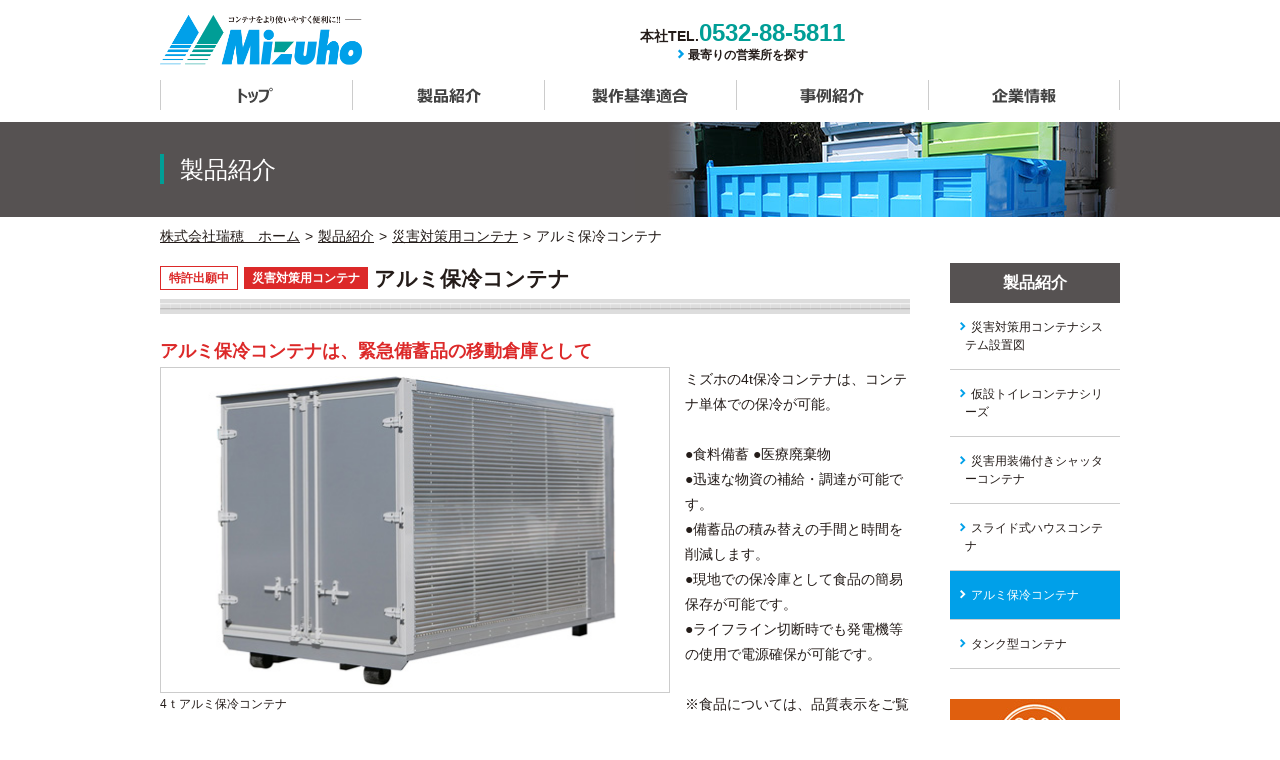

--- FILE ---
content_type: text/html; charset=UTF-8
request_url: https://www.tumuzo.com/product-detail/38/
body_size: 5492
content:
<!doctype html>
<html lang="ja">
<head>
    <meta charset="UTF-8">
    <title>アルミ保冷コンテナ - 株式会社瑞穂</title>
    <meta name="viewport" content="width=device-width, initial-scale=1">
    <link rel="stylesheet" type="text/css" href="https://www.tumuzo.com/css/style.css">
    <meta name="keywords" content="コンテナ,コンテナシート,コンテナ販売,脱着アーム車,塵芥車,つむ蔵,ミズホ,瑞穂">
    <meta name="description" content="コンテナ販売実績No.1のミズホ。株式会社瑞穂はコンテナ,コンテナシート,プレスコンテナ,脱着アーム車,塵芥車などの製造販売を行っています。">
    <link rel="icon" href="https://www.tumuzo.com/favicon.ico">
        <!-- Plugin -->
    <script src="https://www.tumuzo.com/js/jquery.min.js"></script>
    <script src="https://www.tumuzo.com/js/scripts.js"></script>
                <script src="https://www.tumuzo.com/js/productDetail.js"></script>
                                        <link rel="stylesheet" type="text/css" href="https://www.tumuzo.com/css/jquery.bxslider.css">
        <script src="https://www.tumuzo.com/js/jquery.bxslider.min.js"></script>
            
        <script>
            $(document).ready(function(){
                $('.bxslider').bxSlider({
                    pagerCustom: '#bx-pager',
                    controls: false
                });
            });
        </script>
    
                <!-- End Plugin -->
    <!--[if lt IE 9]>
    <script src="https://www.tumuzo.com/js/html5shiv.min.js"></script>
    <![endif]-->
    
        <script>
        
          (function(i,s,o,g,r,a,m){i['GoogleAnalyticsObject']=r;i[r]=i[r]||function(){
          (i[r].q=i[r].q||[]).push(arguments)},i[r].l=1*new Date();a=s.createElement(o),
          m=s.getElementsByTagName(o)[0];a.async=1;a.src=g;m.parentNode.insertBefore(a,m)
          })(window,document,'script','//www.google-analytics.com/analytics.js','ga');

          ga('create', 'UA-61381345-17', 'auto');
          ga('send', 'pageview');
        

          
        </script>
    
</head>
<body>
<header class="header">
    <div class="headerInner">
        <a href="https://www.tumuzo.com/" class="headerLogo"><img src="https://www.tumuzo.com/images/logo.png" alt="株式会社瑞穂"></a>
        <div class="headerInquiry">
            <div class="headerContact">
                <p class="headerTel">本社TEL.<span>0532-88-5811</span></p>
                <p class="headerOffice"><a href="https://www.tumuzo.com/hub/">最寄りの営業所を探す</a></p>
            </div>
                    </div>
    </div>
</header>
<div id="spNavBtn" class="spNav">メニュー</div>
<nav class="nav">
    <ul class="navInner">
        <li><a href="https://www.tumuzo.com/" class="nav1">トップ</a></li>
        <li><a href="https://www.tumuzo.com/product/" class="nav2">製品紹介</a></li>
        <li><a href="https://www.tumuzo.com/agreement/" class="nav3">製作基準適合</a></li>
        <li><a href="https://www.tumuzo.com/case/" class="nav4">事例紹介</a></li>
        <li><a href="https://www.tumuzo.com/company/" class="nav5">企業情報</a></li>
        <li><a href="https://www.tumuzo.com/hub/">最寄りの営業所を探す</a></li>
        </ul>
</nav>
<article class="pageProductDetail">

	<div class="pageTitle productTitle">
	    <h1>製品紹介</h1>
	</div>

	<!-- End pageTitle -->
	<div class="topicPath">
	<ol>
	<li><a href="https://www.tumuzo.com/">株式会社瑞穂　ホーム</a></li>
		<li><a href="https://www.tumuzo.com/product/">製品紹介</a></li>
		<li><a href="https://www.tumuzo.com/product-list/">災害対策用コンテナ</a></li>
		<li>アルミ保冷コンテナ</li>
		</ol>
</div>	<!-- End topicPath -->

	<div class="wrapper">
		<div class="main">
			<h2 class="mainPageTitle">
				<span class="pageTag02">特許出願中</span>				<span class="pageTag08">災害対策用コンテナ</span><br>
				アルミ保冷コンテナ
			</h2>

			<p><strong>アルミ保冷コンテナは、緊急備蓄品の移動倉庫として</strong></p>

			<section class="productDetailBox1">
								<div class="productTopImg">
					<ul class="bxslider">
											<li>
														<figure>
								<img src="https://www.tumuzo.com/imgdb/webman_item_detail/38-1.jpg?t=1768464788" alt="4ｔアルミ保冷コンテナ">
							</figure>
														<p>4ｔアルミ保冷コンテナ</p>
						</li>
											<li>
														<figure>
								<img src="https://www.tumuzo.com/imgdb/webman_item_detail/38-2.jpg?t=1768464788" alt="4ｔアルミ保冷コンテナ
側面（開閉扉）側">
							</figure>
														<p>4ｔアルミ保冷コンテナ<br />
側面（開閉扉）側</p>
						</li>
											<li>
														<figure>
								<img src="https://www.tumuzo.com/imgdb/webman_item_detail/38-3.jpg?t=1768464788" alt="4ｔアルミ保冷コンテナ">
							</figure>
														<p>4ｔアルミ保冷コンテナ</p>
						</li>
											<li>
														<figure>
								<img src="https://www.tumuzo.com/imgdb/webman_item_detail/38-4.jpg?t=1768464788" alt="4ｔアルミ保冷コンテナ
扉オープン">
							</figure>
														<p>4ｔアルミ保冷コンテナ<br />
扉オープン</p>
						</li>
											<li>
														<figure>
								<img src="https://www.tumuzo.com/imgdb/webman_item_detail/38-5.jpg?t=1768464788" alt="各部位">
							</figure>
														<p>各部位</p>
						</li>
											<li>
														<figure>
								<img src="https://www.tumuzo.com/imgdb/webman_item_detail/38-6.jpg?t=1768464788" alt="２ｔドライバンコンテナ">
							</figure>
														<p>２ｔドライバンコンテナ</p>
						</li>
											<li>
														<figure>
								<img src="https://www.tumuzo.com/imgdb/webman_item_detail/38-7.jpg?t=1768464788" alt="２ｔドライバンコンテナ">
							</figure>
														<p>２ｔドライバンコンテナ</p>
						</li>
											<li>
														<figure>
								<img src="https://www.tumuzo.com/imgdb/webman_item_detail/38-8.jpg?t=1768464788" alt="アーム車のみでラクラク搬送・簡単設置！">
							</figure>
														<p>アーム車のみでラクラク搬送・簡単設置！</p>
						</li>
										</ul>

					<div id="bx-pager">
																	<a data-slide-index="0" href="#">
							<figure>
							<img src="https://www.tumuzo.com/imgdb/webman_item_detail/38-1.jpg?t=1768464788" alt="4ｔアルミ保冷コンテナ">
							</figure>
						</a>
																							<a data-slide-index="1" href="#">
							<figure>
							<img src="https://www.tumuzo.com/imgdb/webman_item_detail/38-2.jpg?t=1768464788" alt="4ｔアルミ保冷コンテナ
側面（開閉扉）側">
							</figure>
						</a>
																							<a data-slide-index="2" href="#">
							<figure>
							<img src="https://www.tumuzo.com/imgdb/webman_item_detail/38-3.jpg?t=1768464788" alt="4ｔアルミ保冷コンテナ">
							</figure>
						</a>
																							<a data-slide-index="3" href="#">
							<figure>
							<img src="https://www.tumuzo.com/imgdb/webman_item_detail/38-4.jpg?t=1768464788" alt="4ｔアルミ保冷コンテナ
扉オープン">
							</figure>
						</a>
																							<a data-slide-index="4" href="#">
							<figure>
							<img src="https://www.tumuzo.com/imgdb/webman_item_detail/38-5.jpg?t=1768464788" alt="各部位">
							</figure>
						</a>
																							<a data-slide-index="5" href="#">
							<figure>
							<img src="https://www.tumuzo.com/imgdb/webman_item_detail/38-6.jpg?t=1768464788" alt="２ｔドライバンコンテナ">
							</figure>
						</a>
																							<a data-slide-index="6" href="#">
							<figure>
							<img src="https://www.tumuzo.com/imgdb/webman_item_detail/38-7.jpg?t=1768464788" alt="２ｔドライバンコンテナ">
							</figure>
						</a>
																							<a data-slide-index="7" href="#">
							<figure>
							<img src="https://www.tumuzo.com/imgdb/webman_item_detail/38-8.jpg?t=1768464788" alt="アーム車のみでラクラク搬送・簡単設置！">
							</figure>
						</a>
																</div>
				</div>
				
				<p>ミズホの4t保冷コンテナは、コンテナ単体での保冷が可能。<br />
<br />
●食料備蓄 ●医療廃棄物<br />
●迅速な物資の補給・調達が可能です。<br />
●備蓄品の積み替えの手間と時間を削減します。<br />
●現地での保冷庫として食品の簡易保存が可能です。<br />
●ライフライン切断時でも発電機等の使用で電源確保が可能です。<br />
<br />
※食品については、品質表示をご覧いただき国の法令基準に従ってください。<br />
※医療廃棄物については、国・地域の法令基準に従ってください。</p>
							</section>
			<!-- End productDetailBox1 -->


						<section class="productDetailBox2">
				<h3>２ｔドライバンコンテナはコンパクトで使いやすい。</h3>
								<figure>
					<img src="https://www.tumuzo.com/imgdb/webman_item_detail/38-9.jpg" alt="">
					<figcaption></figcaption>
				</figure>
								<p>2ｔドライバンコンテナは冷却機能を省くことにより庫内スペースを最大限に確保しました。<br />
ミズホのアーム車「Wつむ蔵」を使用すれば、4tコンテナ、2tのコンテナどちらにも対応いたします。<br />
必要なコンテナを効率的に、現場へ搬送することが可能となります。</p>			</section>
						<!-- End productDetailBox2 -->

						<!-- End productDetailBox2 -->


			<section class="productDetailBox3">
				<ul>
																</ul>
			</section>
			<!-- End productDetailBox3 -->


						<section class="productDetailBox4">
				<h3>諸元表</h3>
				<table>
					<thead>
						<tr>
							<th> </th>
													<th>２ｔドライバンコンテナ</th>
													<th>４ｔアルミ保冷コンテナ</th>
												</tr>
					</thead>
					<tbody>
												<tr>
							<th>コンテナ材質　外</th>
														<td>
								アルミ
							</td>
														<td>
								アルミ
							</td>
													</tr>
												<tr>
							<th>コンテナ材質　内</th>
														<td>
								内壁：ベニヤ６mm　床：アトピン18mm
							</td>
														<td>
								SUS
							</td>
													</tr>
												<tr>
							<th>コンテナ内寸法</th>
														<td>
								長さ2,640mm×幅1,590mm×高さ1,600mm
							</td>
														<td>
								長さ3,460mm×幅2,030mm×高さ2,020mm
							</td>
													</tr>
												<tr>
							<th>後部開口</th>
														<td>
								幅1,590mm×高さ1,560mm
							</td>
														<td>
								-
							</td>
													</tr>
												<tr>
							<th>横開口部</th>
														<td>
								幅880mm×高さ1,450mm（左側のみ）
							</td>
														<td>
								-
							</td>
													</tr>
												<tr>
							<th>有効庫内容積</th>
														<td>
								-
							</td>
														<td>
								13㎥
							</td>
													</tr>
												<tr>
							<th>温度仕様</th>
														<td>
								-
							</td>
														<td>
								中温
							</td>
													</tr>
												<tr>
							<th>冷凍板取付タイプ</th>
														<td>
								-
							</td>
														<td>
								サイド
							</td>
													</tr>
												<tr>
							<th>使用庫内温度</th>
														<td>
								-
							</td>
														<td>
								5℃～15℃
							</td>
													</tr>
												<tr>
							<th>冷却方式</th>
														<td>
								-
							</td>
														<td>
								自然対流式
							</td>
													</tr>
												<tr>
							<th>冷媒</th>
														<td>
								-
							</td>
														<td>
								R134a
							</td>
													</tr>
												<tr>
							<th>電源</th>
														<td>
								-
							</td>
														<td>
								3Φ　AC200V
							</td>
													</tr>
												<tr>
							<th>消費電力</th>
														<td>
								-
							</td>
														<td>
								2.0ｋｗ/ｈ
							</td>
													</tr>
												<tr>
							<th>断熱材</th>
														<td>
								-
							</td>
														<td>
								40ｍ/ｍ
							</td>
													</tr>
												<tr>
							<th>オプション</th>
														<td>
								-
							</td>
														<td>
								発電機（電源が無い場所へも設置できます）
							</td>
													</tr>
						
						
					</tbody>
				</table>
								<p>※製品改良のため、仕様等は予告なく変更する場合がございます。</p>
			</section>
						<!-- End productDetailBox4 -->


						<aside class="productDetailBox6">
				<h2><span>関連製品</span><a href="https://www.tumuzo.com/product-list/?m=6" class="titleLinkBtn">一覧を見る</a></h2>
				<ul>
										<li>
						<a href="https://www.tumuzo.com/product-detail/49/">
															<img src="https://www.tumuzo.com/imgdb/webman_item_detail/49-1.jpg" alt="">
														<p>災害用装備付きシャッターコンテナ</p>
						</a>
					</li>
										<li>
						<a href="https://www.tumuzo.com/product-detail/48/">
															<img src="https://www.tumuzo.com/imgdb/webman_item_detail/48-1.jpg" alt="">
														<p>万能型シャッターコンテナ</p>
						</a>
					</li>
										<li>
						<a href="https://www.tumuzo.com/product-detail/16/">
															<img src="https://www.tumuzo.com/imgdb/webman_item_detail/16-1.jpg" alt="">
														<p>２ｔ・４ｔ兼用　W脱着つむ蔵 </p>
						</a>
					</li>
									</ul>
			</aside>
						<!-- End productDetailBox5 -->


						<!-- End productDetailBox5 -->

			
					</div>
		<!-- End main -->



		<div class="side">
    
    <section class="sideProductMenu">
        <h3>製品紹介</h3>
        <ul>
                            <li><a href="https://www.tumuzo.com/product-detail/36/?p=" >災害対策用コンテナシステム設置図</a></li>
                                <li><a href="https://www.tumuzo.com/product-detail/51/?p=" >仮設トイレコンテナシリーズ</a></li>
                                <li><a href="https://www.tumuzo.com/product-detail/49/?p=" >災害用装備付きシャッターコンテナ</a></li>
                                <li><a href="https://www.tumuzo.com/product-detail/40/?p=" >スライド式ハウスコンテナ</a></li>
                                <li><a href="https://www.tumuzo.com/product-detail/38/?p=" class="sideProductMenuCurrent">アルミ保冷コンテナ</a></li>
                                <li><a href="https://www.tumuzo.com/product-detail/37/?p=" >タンク型コンテナ</a></li>
                        </ul>
    </section>
    <ul class="sideBnr">
                    <li><a href="http://www.tumuzo.com/topics/23/"><img src="https://www.tumuzo.com/imgdb/webman_banner/19-1.jpg" alt="はばたく2018　中小企業300社に選ばれました"></a></li>
                    <li><a href="http://www.tumuzo.com/freepage/14/"><img src="https://www.tumuzo.com/imgdb/webman_banner/16-1.jpg" alt="古紙コンテナ"></a></li>
                    <li><a href="http://www.tumuzo.com/pdf/container-all.pdf"><img src="https://www.tumuzo.com/imgdb/webman_banner/11-1.jpg" alt="バナー"></a></li>
                    <li><a href="http://www.mizuho-toilet.com/blog/"><img src="https://www.tumuzo.com/imgdb/webman_banner/18-1.png" alt="快適トイレブログ"></a></li>
                    <li><a href="http://ameblo.jp/tumuzomizuho/"><img src="https://www.tumuzo.com/imgdb/webman_banner/13-1.jpg" alt="千葉神奈川ブログ"></a></li>
                    <li><a href="http://www.tumuzo.com/freepage/11/"><img src="https://www.tumuzo.com/imgdb/webman_banner/12-1.jpg" alt="有機君"></a></li>
                                <li><a href="http://www.mizuho-toilet.com/"><img src="https://www.tumuzo.com/images/restroom_sidebanner.jpg" alt="仮設トイレ"></a></li>
            </ul>
    
    <section class="sideAgreement">
        <a href="https://www.tumuzo.com/agreement/">
            <h3>製作基準適合</h3>
            <p>（社）日本自動車車体工業会加盟・認定企業です。</p>
            <img src="https://www.tumuzo.com/images/side-agreement-bnr.jpg" alt="互換性適合4t,その他">
        </a>
    </section>
</div>		<!-- End side -->

	</div>
	<!-- End wrapper -->

</article>

<div id="pageTop">
    <p>このページの先頭へ</p>
</div>
<!-- End pageTop -->
<footer class="footer">
    <div class="footerInner">
        <div class="footerCompanyData">
            <dl>
                <dt>株式会社 瑞穂</dt>
                <dd>
                    本社 / 〒442-0812 愛知県豊川市三上町西六盃50番地<br>
                    TEL：0532-88-5811／FAX：0532-88-5812
                </dd>
            </dl>
            <p><img src="https://www.tumuzo.com/images/footer-iso.gif" alt="ISO9001:2008・14001:2004 認証取得 EQA ANAB"></p>
        </div>
        <div class="footerLink">
            <ul class="footerLink1">
                <li><a href="https://www.tumuzo.com/">瑞穂トップページ</a></li>
                <li><a href="https://www.tumuzo.com/product/">製品紹介</a></li>
                <li><a href="https://www.tumuzo.com/agreement/">適合基準</a></li>
                <li><a href="https://www.tumuzo.com/case/">事例紹介</a></li>
            </ul>
            <ul class="footerLink2">
                <li><a href="https://www.tumuzo.com/company/">企業情報</a>
                    <ul>
                        <li><a href="https://www.tumuzo.com/philosophy/">経営理念・ご挨拶</a></li>
                        <li><a href="https://www.tumuzo.com/outline/">会社概要・事業内容</a></li>
                        <li><a href="https://www.tumuzo.com/organization/">組織図</a></li>
                        <li><a href="https://www.tumuzo.com/history/">沿革</a></li>
                        <li><a href="https://www.tumuzo.com/hub/">拠点情報</a></li>
                    </ul>
                </li>
            </ul>
            <ul class="footerLink3">
                <li><a href="https://www.tumuzo.com/topics/">新着情報</a></li>
                            <li><a href="https://www.tumuzo.com/use/">サイトご利用について</a></li>
                <li><a href="https://www.tumuzo.com/privacy/">プライバシーポリシー</a></li>
                <li><a href="https://www.tumuzo.com/sitemap/">サイトマップ</a></li>
            </ul>
        </div>
        <!-- End footerLink -->
        <p class="copyright"><small>Copyright (C) MIZUHO Co.,Ltd. All rights reserved.</small></p>
    </div>
    <!-- End footerInner -->
</footer>
<!-- End footer -->
</body>
</html>

--- FILE ---
content_type: text/css
request_url: https://www.tumuzo.com/css/style.css
body_size: 504
content:
@charset "utf-8";

@import url(styleDefault.css);				/* 初期設定項目 */
@import url(styleLayout.css);				/* レイアウト設定 */
@import url(styleHeader.css);				/* ヘッダ */
@import url(styleHeaderNew.css);				/* ヘッダ */
@import url(styleFooter.css);				/* フッタ */
@import url(styleSub.css);					/* サイドメニュー */
@import url(stylePage.css);					/* 共通設定 */

/* 各ページのスタイル */
@import url(styleIndex.css);				/* トップページ */
@import url(styleIndustry.css);				/* コンテナ・仮設トイレ・特装車両 */
@import url(styleProduct.css);				/* 製品紹介 */
@import url(styleAgreement.css);			/* 適合基準 */
@import url(styleCase.css);					/* 事例紹介 */
@import url(styleCompany.css);              /* 企業情報 */
@import url(styleSaitamaFactory.css);                   /* 埼玉工場のご紹介 */
@import url(styleTopics.css);				/* お知らせ */
@import url(styleFormmail.css);				/* お問い合わせ・お見積り依頼フォーム */
@import url(styleUtility.css);				/* サイトご利用について・プライバシーポリシー・サイトマップ */
@import url(styleFreepage.css);				/* フリーページ */


--- FILE ---
content_type: text/css
request_url: https://www.tumuzo.com/css/styleDefault.css
body_size: 1612
content:
@charset "utf-8";

/*
===== site　setting ===========================
*/

body {
	background: #fff;
	color:#241c19;
	font-size:14px;
}

a:link{
	color:#241c19;
	text-decoration:underline;
}

a:visited{
	color:#3f3937;
	text-decoration:underline;
}

a:hover{
	color:#717070;
	text-decoration:underline;
}

a:active{
	color:#534540;
	text-decoration:underline;
}

.err {
	font-size:12px;
	color:#ff5500;
}


a:hover img{
	filter:alpha(opacity=60);
	opacity:0.6;
}

/* clearfix --------------------*/
.cf:after {display:block;clear:both;content:"";}
/* -------------------- clearfix */



/*
===========================================================
 2009/12/10更新

 reset CSS version:1.1d
 author:yamakita

 変更履歴はページ最下部を参照

 1: basic setting
 2: link setting
 3: form setting
 4: about clearfix
===========================================================
*/


/*
===== 1: basic setting ===========================
*/

body ,
html {
	margin:0;
	padding:0;
}


body {
	text-align:center;
	font-family: "Roboto Regular","Helvetica Neue",Arial,"游ゴシック","YuGothic","Hiragino Kaku Gothic ProN","Hiragino Kaku Gothic Pro","Meiryo","メイリオ","ＭＳ ゴシック",sans-serif
}

/* フォント 明朝体 CSS */
.serif {
	font-family: "ヒラギノ明朝 ProN W6","HiraMinProN-W6","HG明朝E","ＭＳ Ｐ明朝","MS PMincho","MS 明朝",serif;
}

body ,div ,dl ,dt ,dd ,ul ,ol ,li ,
h1 ,h2 ,h3 ,h4 ,h5 ,h6 ,
form ,fieldset ,input ,textarea ,
table ,p ,th ,td {
	margin:0;
	padding:0;
	text-decoration: none;
	font-style:normal;
}

h1, h2, h3, h4, h5, h6,
div, p, pre, ul, ol, dl, dt, dd,
address, form, blockquote{
	margin:0;
	padding:0;
	display:block;
	line-height:1.8;
	font-weight:normal;
	text-align:left;
}

/* new HTML5 elements */
section, nav, article, aside, hgroup,
header, footer, figure, figcaption,
summary {
	margin: 0;
	padding: 0;
	display: block;
}

table {
	border-collapse:collapse;
	border-spacing:0;
	empty-cells:show;
}

th, td {
	padding:0;
	text-align:left;
	border:none;
}

hr {
	display:none;
}

ul, ol {
	list-style:none;
/*	text-align:justify; */
}

ul li,
ol li {
	list-style:none;
}

address, caption, cite, code, dfn, strong, em, th, var {
	font-weight:normal;
	font-style:normal;
}

strong {
	font-weight:bold;
}

img {
	vertical-align:bottom;
}

fieldset ,img {
	border:0;
}

select option{
	padding:0 5px;
}

p {
/*
	text-align:justify;
	text-justify:inter-ideograph;
*/
}

/*
===== 2: link setting ===========================
*/

a {
	cursor:pointer;
}



/*
===== 3: form setting ===========================
*/

button, fieldset, form, input, label, legend, select, textarea {
	margin:0;
	padding:0;
	font-family:inherit;
	font-size:100%;
	font-style:inherit;
	font-weight:inherit;
	vertical-align:middle;
}

select {
	padding:0;
}

input {
	padding:0.1em;
	line-height:1.2;
	vertical-align:middle;
}

textarea {
	padding:0.1em;
	line-height:1.4;
}

input[type="checkbox"],
input[type="radio"] {
	vertical-align:middle;
}

input[type="submit"] {
	padding:0.1em;
}

/* --------for IE6-------------------------------------------------



------------------------------------------------------------------*/

* html input {
	padding:0.1em;
}

* html input.checkbox,
* html input.radio {
	vertical-align:-0.15em;
}

* html input.submit {
	line-height:1.2;
	padding-top:0.2em;
}

* html select {
	vertical-align:-0.2em;
}

/* for IE7 */
*+html input {
	padding:0.1em;
}

*+html input.submit {
	line-height:1.2;
	padding-top:0.2em;
}

*+html select {
	vertical-align:-0.2em;
}

/* for Safari3 */
html:not(:only-child:only-child) input {
    padding:0;
    vertical-align:baseline;
}

html:not(:only-child:only-child) input[type="checkbox"],
html:not(:only-child:only-child) input[type="radio"] {
	vertical-align:baseline;
}

html:not(:only-child:only-child) select {
    vertical-align:0.1em;
}


/*
===== 4: about clearfix ===========================
*/





/*
===========================================================
 変更履歴

2009 12/07　input,textareaにpadding:0.1em;を追加
2009 12/10　ul, olのtext-justify:inter-ideograph;を削除
2010 06/16  ul, ol ,pのtext-align:justify;を削除

===========================================================
*/

--- FILE ---
content_type: text/css
request_url: https://www.tumuzo.com/css/styleLayout.css
body_size: 495
content:
@charset "utf-8";

/* レイアウト
---------------------------------------------------------- */
.header, .nav {
	position: relative;
	z-index: 100;
}

@media screen and (max-width: 1024px) {
	.header {
		padding: 0 12px;
	}

	.wrapper {
		padding: 0 12px;
	}

}


@media screen and (min-width: 1025px) {

	.headerInner, .navInner,
	.topicPath ol, .wrapper,
	.toTopInner, .footerInner {
		display: block;
		width: 960px;
		margin: 0 auto;
	}

	.wrapper {
		position: relative;
	}

	.wrapper:after {
		display: block;
		clear: both;
		content: "";
	}

	.main {
		float: left;
		width: 750px;
	}

	.side {
		float: right;
		width: 170px;
	}

	.topImg {
		position: relative;
		border-bottom: 1px solid #eee;
		background: #fdfdfd;
	}

	.topImg li {
		width: 1500px;
		margin: 0 auto;
	}

}

/* --- メインビジュアルのサンプル画像用 確認が終わったら削除予定 -------- */
.sampleImg {
	width: 960px;
	margin: 0 auto;
	text-align: center;
}

.sampleImg img {
	margin-left: -270px;
}
/* ---- End メインビジュアルのサンプル画像用 確認が終わったら削除予定 --- */

--- FILE ---
content_type: text/css
request_url: https://www.tumuzo.com/css/styleHeader.css
body_size: 1365
content:
@charset "utf-8";

/* ヘッダー
---------------------------------------------------------- */

/* clearfix */
.headerInner:after, .headerInquiry:after, .headerLink:after,
.navInner:after {
	display: block;
	clear: both;
	content: '';
}

.headerInner {
	padding: 15px 0;
}

.headerLogo {
	float: left;
}

.headerInquiry p,
.headerInquiry a {
	font-weight: bold;
	text-decoration: none;
}

.headerTel span {
	color: #009e96;
	font-weight: bold;
	font-family: arial, sans-serif;
}

@media screen and (max-width: 768px) {
	.header {
	}
	.headerLogo {
		display: block;
		float: left;
		width: 180px;
	}
	.headerInquiry {
		display: none;
	}
}

@media screen and (min-width: 769px) {
	.header,
	.nav {
		background: rgba(255,255,255, 0.8);
	}
	.headerLogo {
		width: 21%;
		min-width: 200px;
	}
	.headerInquiry {
		float: right;
		width: 480px;
	}
	.headerInquiry p {
		line-height: 1;
	}
	.headerContact {
		float: left;
	}
	.headerLing {
		float: left;
	}
	.headerTel {
		margin-bottom: 2px;
		padding-top: 6px;
	}
	.headerTel span {
		font-size: 24px;
	}
	.headerOffice a,
	.headerLink a {
		position: relative;
		padding-left: 10px;
	}
	.headerOffice a:before,
	.headerLink a:before {
		display: block;
		position: absolute;
		top: 0;
		left: 0;
		color: #00a0e9;
		font-family: 'LigatureSymbols';
		content: '\E112';
	}
	.headerOffice {
		text-align: center;
	}
	.headerOffice a {
		font-size: 12px;
	}
	.headerLink p {
		float: left;
		margin-left: 13px;
		padding-top: 18px;
	}
}


/* 20150826 お問い合わせ導線改善案 */
@media screen and (min-width: 769px) and (max-width: 1024px) {
	.header2 .headerInquiry  {
		width: 470px;
	}
	.header2 .headerTel span {
		color: #e21717;
		font-size: 21px;
	}
	.header2 .headerLink {
		float: left;
	}
	.header2 .headerLink p {
		margin-left: 10px;
	}
	.header2 .headerLink a {
		line-height: 1;
		padding: 8px 12px 8px 20px;
		background: #e21717;
		color: #fff;
		font-size: 12px;
	}
	.header2 .headerLink a:hover {
		opacity: 0.8;
	}
	.header2 .headerLink a:before {
		top: 8px;
		left: 10px;
		color: #fff;
		font-size: 12px;
	}
}

@media screen and (min-width: 1025px) {
	.header2 .headerInquiry  {
		width: 540px;
	}
	.header2 .headerTel span {
		color: #e21717;
	}
	.header2 .headerLink {
		float: left;
		width: 330px;
	}
	.header2 .headerLink p {
		margin-left: 10px;
	}
	.header2 .headerLink a {
		line-height: 1;
		padding: 10px 15px 10px 25px;
		background: #e21717;
		color: #fff;
	}
	.header2 .headerLink a:hover {
		opacity: 0.8;
	}
	.header2 .headerLink a:before {
		top: 12px;
		left: 15px;
		color: #fff;
		font-size: 12px;
	}
}

/* ナビゲーション */
.nav {
	position: relative;
	padding-bottom: 12px;
}

.indexNav {
	margin-bottom: 500px;
}

.navInner a {
	display: block;
}

@media screen and (max-width: 768px) {
	.nav {
		display: none;
		position: absolute;
		top: 60px;
		left: 0;
		width: 100%;
	}
	.nav + article {
		clear: both;
	}
	.spNav {
		position: absolute;
		z-index: 10000;
		top: 25px;
		right: 12px;
		padding: 3px 10px;
		background: #00a0e9;
		color: #fff;
		font-size: 0.85em;
	}
	.navInner a {
		padding: 5px 0;
		border-bottom: 1px solid #ccc;
		background: #565252;
		color: #fff;
		text-decoration: none;
		text-align: center;
	}
}

@media screen and (min-width: 769px) {
	.spNav {
		display: none;
	}
	.navInner li:nth-child(6),
	.navInner li:nth-child(7),
	.navInner li:nth-child(8) {
		display: none;
	}
	.navInner li {
		float: left;
		width: 20%;
		border-right: 1px solid #ccc;
		text-align: center;
	}

	.navInner li:first-child {
		border-left: 1px solid #ccc;
	}

	.navInner a {
		display: block;
		font-weight: bold;
		text-decoration: none;
	}
}

@media screen and (min-width: 1025px) {
	.navInner li {
		border-right: none;
	}
	.navInner li:first-child {
		border-left: none;
	}
	.navInner a {
		height: 30px;
		background: url(../images/nav.png) no-repeat;
		background-position: 0 0;
		text-indent: 100%;
		text-decoration: none;
		overflow: hidden;
		white-space: nowrap;
	}
	.navInner a:hover,
	.navInner a:focus {
		opacity: 0.6;
	}
	a.nav1 {
		width: 191px;
		background-position: 0 0;
	}
	a.nav2 {
		width: 193px;
		background-position: -191px 0;
	}
	a.nav3 {
		width: 192px;
		background-position: -384px 0;
	}
	a.nav4 {
		width: 192px;
		background-position: -576px 0;
	}
	a.nav5 {
		width: 192px;
		background-position: -768px 0;
	}
}

--- FILE ---
content_type: text/css
request_url: https://www.tumuzo.com/css/styleHeaderNew.css
body_size: 530
content:
@charset "utf-8";

/* ヘッダー
---------------------------------------------------------- */

.bx-pager .bx-pager-item:nth-child(3) a {
    background-image: url(../images/top-sp-img10.jpg) !important;
}

.topImg10{
	height: 0;
    padding-top: 38.7%;
    background-size: 100% 100%;
	}


	@media screen and (max-width: 1024px){
.topImg10{
    background: url(../images/top-sp-img10.jpg) no-repeat bottom center !important;
        background-size: 100% 100% !important;
}
}

.bx-pager .bx-pager-item:nth-child(4) a {
    background-image: url(../images/top-sp-img2.jpg) !important;
}
.bx-pager .bx-pager-item:nth-child(2) a {
    background-image: url(../images/top-sp-img12.jpg) !important;
}

.topImg12{
	height: 0;
    padding-top: 38.7%;
    background-size: 100% 100%;
	}


	@media screen and (max-width: 1024px){
.topImg12{
    background: url(../images/top-sp-img12.jpg) no-repeat bottom center !important;
        background-size: 100% 100% !important;
}
}

.bx-pager .bx-pager-item:nth-child(5) a {
    background-image: url(../images/top-sp-img11.jpg) !important;
}

.topImg05,
.topImg11{
	height: 0;
    padding-top: 38.7%;
    background-size: 100% 100%;
	}


	@media screen and (max-width: 1024px){

.topImg11{
    background: url(../images/top-sp-img11.jpg) no-repeat bottom center !important;
        background-size: 100% 100% !important;
}

.topImg05 {
    background: url(../images/top-sp-img5.jpg) no-repeat bottom center !important;
    background-size: 100% 100% !important;
}

}

.topImg05 {
    background: url(../images/top-img5.jpg) no-repeat bottom center;

}

.bx-pager .bx-pager-item:nth-child(6) a {
    background-image: url(../images/top-img5.jpg) !important;
}
@media screen and (min-width:1025px){
	.topImg11{
		position:relative;
	}

	.topImg11 a:first-child{
	    display: block !important;
    position: absolute;
    width: 41% !important;
    height: 467px !important;
    bottom: 0px;
    left: 50px;
	}

		.topImg11 a:hover{
			opacity:0.6;
		}

	.topImg11 a:last-child{
	    display: block !important;
    position: absolute;
    width: 50% !important;
    height: 463px !important;
    bottom: 4px;
    right: 27px;

}

@media screen and (max-width:1024px){
	.topImg11{
		position:relative;
	}

.topImg11 a:first-child {
    display: block !important;
    position: absolute;
    width: 46% !important;
    height: 100% !important;
    bottom: 0px;
    left: 0;
}

		.topImg11 a:hover{
			opacity:0.6;
		}

	.topImg11 a:last-child{
    display: block !important;
    position: absolute;
    width: 46% !important;
    height: 100% !important;
    bottom: 0px;
    right: 0;
	}

}

--- FILE ---
content_type: text/css
request_url: https://www.tumuzo.com/css/styleFooter.css
body_size: 693
content:
@charset "utf-8";

/* フッター
---------------------------------------------------------- */

/*Clearfix*/
.footerInner:after {
	display: block;
	clear: both;
	content: '';
}

#pageTop p:before {
	margin-right: 5px;
	color: #00a0e9;
	font-family: 'LigatureSymbols';
	content: '\E135';
}

#pageTop p {
	cursor: pointer;
}

/* Dummy */
.toTop {
	margin-top: 60px;
}
/* Dummy */


@media screen and (max-width: 1024px) {
	#pageTop p {
		padding: 0.75em 0;
		line-height: 1;
		background: #565252;
		color: #fff;
		text-align: center;
	}
}

/* このページの先頭へ */
@media screen and (min-width: 1025px) {
	#pageTop {
		width: 960px;
		margin: 0 auto;
		padding-top: 60px;
		text-align: right;
	}
	#pageTop p {
		display: inline-block;
	}
}

.footer {
	background: #f2f2f2;
}

.footer dt {
	font-size: 1.15em;
	font-weight: bold;
}

.footer li a {
	text-decoration: none;
}

.footer li a:before {
	margin-right: 5px;
	color: #00a0e9;
	font-family: 'LigatureSymbols';
	content: '\E112';
}

@media screen and (max-width: 1024px) {
	.footer dl {
		padding: 1em 0;
	}
	.footerCompanyData {
		padding: 0 12px;
	}
	.footerCompanyData p {
		margin-bottom: 20px;
		text-align: center;
	}
	.footerLink {
		border-top: 1px solid #ccc;
	}
	.footerLink a {
		display: block;
		padding: 4px 12px;
		border-bottom: 1px solid #ccc;
	}
	.copyright {
		clear: both;
		padding: 12px 0;
		text-align: center;
	}
}

@media screen and (min-width: 1025px) {
	.footer {
		padding-top: 25px;
		padding-bottom: 25px;
		border-top: 1px solid #d9d9d9;
		background: #f2f2f2;
	}
	.footerCompanyData {
		float: left;
	}
	.footerCompanyData dl {
		margin-bottom: 10px;
	}
	.footerLink {
		float: right;
	}
	.footerLink > ul {
		float: left;
		margin-left: 60px;
	}
	.footerLink > ul > li {
		font-weight: bold;
	}
	.footerLink > ul > li > ul > li {
		font-size: 0.85em;
	}
	.footerLink3 li a {
		font-size: 0.85em;
		font-weight: normal;
	}
	.copyright {
		clear: both;
	}
}

--- FILE ---
content_type: text/css
request_url: https://www.tumuzo.com/css/styleSub.css
body_size: 856
content:
@charset "utf-8";

/* サイドメニュー
---------------------------------------------------------- */


.side:after {
	display: block;
	clear: both;
	content: '';
}

@media screen and (max-width: 1024px) {
	.side {
		margin: 3em 0;
	}
	.sideBnr li,
	.sideAgreement {
		float: left;
	}
	.sideAgreement {
		width: 26%;
		margin-left: 4%;
	}
}

/* サイドバナー */
@media screen and (max-width: 768px) {
	.sideBnr {
		margin-left: -4%;
		margin-bottom: 20px;
	}
	.sideBnr li {
		max-width: 46%;
		margin-left: 4%;
		margin-bottom: 6%;
		text-align: center;
	}
	.sideBnr li img {
		max-width: 100%;
		max-height: 100%;
	}
}
@media screen and (min-width:769px) and (max-width: 1024px) {
	.sideBnr {
		margin-left: -2%;
	}
	.sideBnr li {
		width: 23%;
		margin-left: 2%;
		margin-bottom: 6%;
		text-align: center;
	}
}
@media screen and (min-width: 769px) {
	.sideBnr {
		margin-bottom: 30px;
	}
}
@media screen and (min-width: 1025px) {
	.sideBnr {
		float: left;
	}
	.sideBnr li {
		margin-bottom: 20px;
		max-width: 170px;
	}
}

/* 適合基準 */
.sideAgreement a {
	text-decoration: none;
}

.side .sideAgreement h3 {
	font-size: 1em;
	font-weight: bold;
}

.sideAgreement p {
	margin-bottom: 5px;
	font-size: 0.875em;
}

.side .sideAgreement h3 {
	margin-bottom: 0;
}

.side .sideAgreement h3:before {
	content: none;
}

@media screen and (max-width: 480px) {
	.sideAgreement {
		margin: 0;
		width: 100%;
	}
}


/*　製品紹介メニュー　*/
.sideProductMenu a:before {
	position: relative;
	top: -1px;
	left: -5px;
	color: #00a0e9;
	font-family: 'LigatureSymbols';
	content: '\E112';
}

@media screen and (max-width: 768px) {
	.sideProductMenu {
		border: 1px solid #ccc;
		padding: 0.75em 1em;
	}

	.side .sideProductMenu h3 {
		margin-bottom: 0;
	}

	.sideProductMenu ul:after {
		display: block;
		clear: both;
		content: '';
	}

	.sideProductMenu li {
		float: left;
		margin-right: 1em;
		font-size: 12px;
	}
	.sideProductMenu li a {
		display: block;
		padding: 0.25em 0.25em 0.25em 0;
		text-decoration: none;
	}
}

@media screen and (min-width: 769px) {
	.side .sideProductMenu {
		margin-bottom: 30px;
	}
	.side .sideProductMenu h3 {
		height: 40px;
		line-height: 40px;
		margin-bottom: 0;
		background: #565252;
		color: #fff;
		text-align: center;
		font-size: 16px;
		font-weight: bold;
	}
	.side .sideProductMenu h3:before {
		content: none;
	}
	.sideProductMenu a {
		position: relative;
		display: block;
		line-height: 1.5;
		padding: 15px;
		border-bottom: 1px solid #ccc;
		font-size: 12px;
		text-decoration: none;
	}

	a.sideProductMenuCurrent {
		background: #00a0e9;
		color: #fff;
	}

	.sideProductMenu a.sideProductMenuCurrent:before {
		color: #fff;
	}
}

--- FILE ---
content_type: text/css
request_url: https://www.tumuzo.com/css/stylePage.css
body_size: 4171
content:
@charset "utf-8";

/* 共通設定
---------------------------------------------------------- */

* {
	box-sizing: border-box;
	-webkit-text-size-adjust: 100%;
}

input[type="text"] {
	box-sizing: content-box;
}

/*　Android対策　*/
h1, h2, h3, h4, h5, h6,
p, li, figcaption {
	background: url(../images/android_hack.png) no-repeat;
}

img {
	max-width: 100%;
	height: auto;
}

table {
	width: 100%;
}

th {
	font-weight: bold;
	background: #f1f1f1;
}

th, td {
	line-height: 1.5;
	padding: 1em;
}

@media screen and (max-width: 768px) {
	th, td {
		line-height: 1.3;
		padding: 0.5em;
		font-size: 0.85em;
	}
}

/* Web Font */
@font-face {
	font-family: 'LigatureSymbols';
	src: url('../font/LigatureSymbols-2.11.eot');
	src: url('../font/LigatureSymbols-2.11.eot?#iefix') format('embedded-opentype'),
		 url('../font/LigatureSymbols-2.11.woff') format('woff'),
		 url('../font/LigatureSymbols-2.11.ttf') format('truetype'),
		 url('../font/LigatureSymbols-2.11.svg#LigatureSymbols') format('svg');
	font-weight: normal;
	font-style: normal;
}

.lsf, .lsf-icon:before {
	font-family: 'LigatureSymbols';
	text-rendering: optimizeLegibility;
	-webkit-font-smoothing: antialiased;
	-moz-font-smoothing: antialiased;
	-ms-font-smoothing: antialiased;
	-o-font-smoothing: antialiased;
	font-smoothing: antialiased;
	-webkit-font-feature-settings: "liga" 1, "dlig" 1;
	-moz-font-feature-settings: "liga=1, dlig=1";
	-ms-font-feature-settings: "liga" 1, "dlig" 1;
	font-feature-settings: "liga" 1, "dlig" 1;
}

/* End Web Font*/

/* アイコン読み込み */

.iconPdf {
	display: block;
	padding: 0 0 0 27px;
	background: url(../images/icon-pdf.png) no-repeat 0 50%;
	background-size: 22px 22px;
	font-size: 12px;
}

@media screen and (max-width: 768px) {
	.iconPdf {
		display: block;
		padding: 0 0 0 15px;
		background: url(../images/icon-pdf.png) no-repeat 0 50%;
		background-size: 18px 18px;
	}
}

/* End アイコン読み込み */


/* パンくずリスト */
.topicPath {
	margin: 0.5em 0 1em;
}

.topicPath ol:after {
	display: block;
	clear: both;
	content: "";
}

.topicPath li {
	line-height: 1.8;
	float: left;
	margin-right: 5px;
	font-size: 1em;
}

.topicPath li:first-child {
	margin-left: 0;
}

.topicPath li:first-child:before {
	content: none;
}

.topicPath li:before {
	margin-right: 5px;
	content: '>';
}

@media screen and (max-width: 1024px) {
	.topicPath {
		padding-left: 12px;
		padding-right: 12px;
	}
}
	/* End パンくずリスト */


/* ページタイトル */
.pageTitle {
	background: #565252;
}

.pageTitle h1 {
	color: #fff;
	font-weight: bold;
}

@media screen and (max-width: 768px) {
	.pageTitle {
		padding: 0.75em 12px;
	}

	.pageTitle h1 {
		padding-left: 0.5em;
		border-left: 4px solid #009e96;
	}
}


@media screen and (min-width: 769px) {
	.pageTitle {
		background: #565252;
	}

	.pageTitle h1 {
		position: relative;
		width: 100%;
		height: 95px;
		line-height: 95px;
		margin: 0 auto;
		font-size: 1.7em;
		font-weight: normal;
	}

	.pageTitle h1:before {
		display: inline-block;
		position: relative;
		top: 6px;
		width: 4px;
		height: 30px;
		margin-right: 16px;
		background: #009e96;
		content: '';
	}

}

@media screen and (min-width: 1024px) {
	.pageTitle h1 {
		width: 960px;
	}
}
/* End ページタイトル */

/* ページ共通見出し */
.wrapper:after {
	display: block;
	clear: both;
	content: '';
}

.wrapper h2 {
	position: relative;
	line-height: 1.5;
	padding: 0.5em 0.75em 0.5em 0;
	background: #565252;
	color: #fff;
	font-size: 1.14em;
	font-weight: bold;
}

.wrapper h2:first-child {
	margin-top: 0;
}

a.titleLinkBtn {
	position: absolute;
	line-height: 1;
	z-index: 100;
	padding: 5px 7px !important;
	border: 1px solid #fff;
	background: #565252;
	color: #fff !important;
	font-size: 10px;
	font-weight: bold;
	text-decoration: none;

}

a.titleLinkBtn:before {
	margin-right: 5px;
	color: #fff !important;
	font-size: 10px !important;
	font-family: 'LigatureSymbols';
	content: '\E112';
}

@media screen and (max-width: 768px) {
	.wrapper h2 {
		margin: 1em 0;
		padding-left: 0.75em;
	}
	.wrapper h2.mainPageTitle {
		line-height: 2;
		padding: 0;
		background: none;
		border-bottom: 1px solid #ccc;
		color: #241c19;
	}

	.wrapper h2.mainPageTitle span {
		padding: 0.5em 1em;
		font-size: 0.75em;
	}

	a.titleLinkBtn {
		top: 9px !important;
		right: 9px !important;
	}
}

@media screen and (min-width: 769px) {

	.wrapper h2 {
		line-height: 1;
		margin: 1.5em 0 1em;
		padding-top: 15px;
		padding-bottom: 15px;
		background: #565252 url(../images/page-heading2-bg.png) repeat-x center;
		font-size: 1.4em;
		font-weight: normal;
	}

	.wrapper h2:after {
		display: inline-block;
		position: absolute;
		right: 0;
		width: 10px;
		height: 1em;
		background: #565252;
		content: "";
	}

	.wrapper h2 span {
		padding: 0 10px 0 15px;
		background: #565252;
		color: #fff;
	}

	.wrapper h2.mainPageTitle {
		padding-top: 5px;
		padding-bottom: 25px;
		background: transparent url(../images/main-page-title-bg.gif) repeat-x left bottom;
		color: #241c19;
		font-size: 21px;
		font-weight: bold;
	}

	.wrapper h2.mainPageTitle span {
		position: relative;
		top: -4px;
		padding: 4px 8px;
		font-size: 12px;
	}

	.wrapper h2.mainPageTitle:after {
		content: none;
	}
	.wrapper h2.mainPageTitle br {
		display: none;
	}

	a.titleLinkBtn {
		top: 14px !important;
		right: 10px !important;
		padding: 5px 7px !important;
	}
	a.titleLinkBtn:after {
		display: inline-block;
		position: absolute;
		top: 0;
		left: -11px;
		width: 10px;
		height: 1em;
		background: #565252;
		content: "";
	}

}
/* End ページ共通見出し */

/* 新着情報タグ */

/* ニュース */
.topicsTag01 {
	display: inline-block;
	line-height: 1;
	width: 6em;
	margin: 1px 8px 0 0;
	padding: 3px 0 !important;
	vertical-align: top;
	background: #00a0e9 !important;
	color: #fff;
	font-size: 12px !important;
	text-align: center;
}

.topicsTag02 {
	display: inline-block;
	line-height: 1;
	width: 6em;
	margin: 1px 8px 0 0;
	padding: 3px 0 !important;
	vertical-align: top;
	background: #006e9e !important;
	color: #fff;
	font-size: 12px !important;
	text-align: center;
}

.topicsTag03 {
	display: inline-block;
	line-height: 1;
	width: 6em;
	margin: 1px 8px 0 0;
	padding: 3px 0 !important;
	vertical-align: top;
	background: #009e96 !important;
	color: #fff;
	font-size: 12px !important;
	text-align: center;
}

.topicsTag04 {
	display: inline-block;
	line-height: 1;
	width: 6em;
	margin: 1px 8px 0 0;
	padding: 3px 0 !important;
	vertical-align: top;
	background: #d31b1b !important;
	color: #fff;
	font-size: 12px !important;
	text-align: center;
}




/* End 新着情報タグ */

/* 製品タグ */

/* デフォルト */

/* コンテナ */
.pageDefaultTag01 {
	color: #fff !important;
	background: #22A1B2  !important;
}

/* 仮設トイレ */
.pageDefaultTag02 {
	color: #fff !important;
	background: #3785C8 !important;
}

/* 車両 */
.pageDefaultTag03 {
	color: #fff !important;
	background: #454545 !important;
}

/* その他 */
.pageDefaultTag04 {
	color: #fff !important;
	background: #8553AD !important;
}

/* その他 */
.pageTag00 {
	color: #fff !important;
	background: #3785C8 !important;
}
/*特許取得*/
.pageTag01 {
	color: #fff !important;
	background: #dc2929 !important;
}
/*特許出願中*/
.pageTag02 {
	color: #dc2929 !important;
	background: #fff !important;
	border: 1px solid #dc2929 !important;
}
/*スタンダードコンテナ*/
.pageTag03 {
	color: #fff !important;
	background: #009e96 !important;
}
/*大型コンテナ*/
.pageTag04 {
	color: #fff !important;
	background: #00829e !important;
}
/*天蓋付きコンテナ*/
.pageTag05 {
	color: #fff !important;
	background: #73a916 !important;
}
/*特殊コンテナ*/
.pageTag06 {
	color: #fff !important;
	background: #009e5d !important;
}
/*BOX*/
.pageTag07 {
	color: #fff !important;
	background: #f3990b !important;
}
/*災害対策用コンテナ*/
.pageTag08 {
	color: #fff !important;
	background: #dc2929 !important;
}
/*廃土選別処理装置*/
.pageTag09 {
	color: #fff !important;
	background: #8795dc !important;
}
/*仮設トイレ*/
.pageTag10 {
	color: #fff !important;
	background: #3160ae !important;
}
/*特装車両*/
.pageTag11 {
	color: #241c19 !important;
	background: #f2bd07 !important;
}
/*プレスコンテナ*/
.pageTag12 {
	color: #fff !important;
	background: #171b67 !important;
}
/*その他*/
.pageTag13 {
	color: #241c19 !important;
	background: #ccc !important;
}
/*古紙回収用コンテナ*/
.pageTag14 {
	color: #241c19 !important;
	background: #dbc680  !important;
}
/*シャッターコンテナ*/
.pageTag15 {
	color: #fff !important;
	background: #24B7C3  !important;
}

a.pageInquiryLink:before {
	margin-right: 3px;
	color: #00a0e9;
	font-family: 'LigatureSymbols';
	content: '\E112';
}

.pageInquiryFormmail a:before {
	margin-right: 3px;
	color: #fff;
	font-size: 12px;
	font-weight: normal;
	font-family: 'LigatureSymbols';
	content: '\E112';
}

@media screen and (max-width: 768px) {
	.pageInquiryTel {
		margin: 1em 0;
		line-height: 1;
		font-weight: bold;
		text-align: center;
	}

	.pageInquiryTel span,
	.pageInquiryTel a {
		color: #009e96;
		font-size: 1.5em;
	}

	.pageInquiryTel a.pageInquiryLink {
		display: block;
		margin-top: 5px;
		font-size: 12px !important;
		text-decoration: none;
		color: #241c19 !important;
	}

	.pageInquiryFormmail {
		text-align: center;
	}

	.pageInquiryFormmail a {
		display: inline-block;
		padding: 0.5em 1em;
		background: #009e96;
		color: #fff;
		text-decoration: none;
	}
}

@media screen and (min-width: 769px) {
	.pageInquiryTel {
		float: left;
		line-height: 1;
		margin-right: 10px;
		font-size: 18px;
		font-weight: bold;
	}
	.pageInquiryTel span {
		color: #009e96;
		font-size: 36px;
		font-family: arial, sans-serif;
	}
	a.pageInquiryLink {
		display: block;
		text-align: center;
		font-size: 14px;
		text-decoration: none;
	}
	.pageInquiryFormmail a {
		display: inline-block;
		width: 220px;
		height: 50px;
		line-height: 50px;
		background: #009e96;
		color: #fff;
		font-size: 16px;
		font-weight: bold;
		text-align: center;
		text-decoration: none;
	}
}

/*　20150826 お問い合わせ導線改善　*/
.pageInquiry2 h3 {
	margin-bottom: 5px;
	line-height: 1.5;
}

.pageInquiry2 .pageInquiryFormmail a:hover {
	opacity: 0.8;
}

.pageInquiry2 .pageInquiryTel span {
	color: #e21717;
}
.pageInquiry2 .pageInquiryFormmail a {
	background: #e21717;
}

/* コンテナのお問い合わせ導線 */
@media screen and (max-width: 768px) {

	.pageInquiryContainer {
		padding: 1em;
		border: 1px solid #ccc;
	}

	.pageInquiryContainer h3 {
		line-height: 1.5;
		font-size: 16px;
		font-weight: bold;
		text-align: center;
	}

	.pageInquiryContainerImg {
		display: none;
	}
}

@media screen and (min-width: 769px) {
	.pageInquiryContainer:before {
		position: absolute;
		top: -15px;
		left: -15px;
		width: 83px;
		height: 84px;
		background: url(../images/icon-container-no1.png) no-repeat;
		content: '';
	}

	.pageInquiryContainer:after {
		display: block;
		clear: both;
		content: '';
	}

	.pageInquiryContainer {
		position: relative;
		width: 750px;
		height: 145px;
		margin: 50px auto 0;
		border: 1px solid #ccc;
		padding: 28px 0 0 28px;
		background: url(../images/page-inquiry-container-bg.jpg) no-repeat top right;
	}

	.pageInquiryContainer h3 {
		line-height: 1;
		margin-bottom: 20px;
		padding-left: 50px;
		font-size: 18px;
		font-weight: bold;
	}

	.pageInquiryContainerImg {
		position: absolute;
		right: -20px;
		bottom: -15px;
	}
}

/* 仮設トイレのお問い合わせ導線 */
@media screen and (max-width: 768px) {

	.pageInquiryLavatory {
		padding: 1em;
		border: 1px solid #ccc;
	}

	.pageInquiryLavatory h3 {
		line-height: 1.5;
		font-size: 16px;
		font-weight: bold;
		text-align: center;
	}

	.pageInquiryLavatoryImg {
		display: none;
	}
}

@media screen and (min-width: 769px) {

	.pageInquiryLavatory:after {
		display: block;
		clear: both;
		content: '';
	}

	.pageInquiryLavatory {
		position: relative;
		width: 750px;
		height: 145px;
		margin: 50px auto 0;
		border: 1px solid #ccc;
		padding: 20px 0 0 28px;
		background: url(../images/page-inquiry-lavatory-bg.jpg) no-repeat top right;
	}

	.pageInquiryLavatory h3 {
		position: relative;
		z-index: 100;
		line-height: 1;
		margin-bottom: 20px;
		font-size: 18px;
		font-weight: bold;
		text-shadow: 0 0 1px #fff, 0 0 4px #fff, 0 0 6px #fff, 0 0 8px #fff, 0 0 10px #fff, 0 0 12px #fff;
	}

	.pageInquiryLavatory .pageInquiryLavatoryImg {
		position: absolute;
		z-index: 10;
		right: -20px;
		bottom: -15px;
	}
}

    .pageInquiryLavatory .pageInquiryEstimate a:before {
        margin-right: 3px;
        color: #fff;
        font-size: 12px;
        font-weight: normal;
        font-family: 'LigatureSymbols';
        content: '\E112';
    }

    @media screen and (min-width: 769px){
        /*
        .pageInquiryTel {
            float: none;
            position: relative;
            top: 0;
            left: 0;
            width: 300px;
        }
        */
        .pageInquiryLavatory .pageInquiryLavatory { 
            position: relative;
            padding-top: 20px;
        }

        .pageInquiryLavatory .pageInquiryFormmail {
            position: absolute;
            top: 45px;
            right: 193px;
            height: auto;
        }

        .pageInquiryLavatory .pageInquiryFormmail a {
            font-size: 14px;
            height: 40px;
            line-height: 40px;
        }

        .pageInquiryLavatory .pageInquiryEstimate {
            position: absolute;
            top: 90px;
            right: 193px;
            height: auto;
        }

        .pageInquiryLavatory .pageInquiryEstimate a {
            display: block;
            width: 220px;
            height: 40px;
            line-height: 40px;
            background: #C00000;
            color: #fff;
            font-size: 14px;
            font-weight: bold;
            text-align: center;
            text-decoration: none;
        }
    }

    @media screen and (max-width: 768px) {
        .pageInquiryLavatory .pageInquiryBox {
            text-align: center;
        }

        .pageInquiryLavatory .pageInquiryFormmail ,
        .pageInquiryLavatory .pageInquiryEstimate {
            display: inline-block;
        }

        .pageInquiryLavatory .pageInquiryFormmail {
            margin-bottom: 5px;
        }

        .pageInquiryLavatory .pageInquiryFormmail a {
            display: block;
        }

        .pageInquiryLavatory .pageInquiryEstimate a {
            text-align: center;
            display: block;
            padding: 0.5em 1em;
            background: #C00000;
            min-width: 194px;
            color: #fff;
            text-decoration: none;
        }
    }






/* 特装車両のお問い合わせ導線 */
@media screen and (max-width: 768px) {

	.pageInquiryVehicle {
		padding: 1em;
		border: 1px solid #ccc;
	}

	.pageInquiryVehicle h3 {
		line-height: 1.5;
		font-size: 16px;
		font-weight: bold;
		text-align: center;
	}

	.pageInquiryVehicleImg {
		display: none;
	}
}

@media screen and (min-width: 769px) {
	.pageInquiryVehicle:after {
		display: block;
		clear: both;
		content: '';
	}

	.pageInquiryVehicle {
		position: relative;
		width: 750px;
		height: 145px;
		margin: 0 auto;
		padding: 28px 0 0 28px;
		background: url(../images/page-inquiry-vehicle-bg.jpg) no-repeat;
	}

	.pageInquiryVehicle h3 {
		line-height: 1;
		margin-bottom: 20px;
		font-size: 16px;
		font-weight: bold;
	}

	.pageInquiryVehicleImg {
		position: absolute;
		right: -25px;
		bottom: -25px;
	}
}

/* ページャー */
.pager {
	margin: 20px auto 0;
	padding-bottom: 5px;
	width: auto;
}

.pager:after {
	content: "";
	clear: both;
	display: block;
}

.pager p {
	font-size: 14px;
}

.pager p b {
	font-size:18px;
	font-weight:bold;
}

.pager p span {
	font-size: 16px;
	font-weight:bold;
}

.pager:first-child {
	border-bottom: 1px dotted #99968b;
}

.pager ol li {
	padding: 5px 8px;
	line-height:1;
	display:inline-block;
	background: #eee;
	color: #666;
	text-align:center;
	font-family:Arial, Helvetica, sans-serif;
	border:1px solid #CCC;
	font-size: 14px;
}

.pager ol li b {
	display:block;
	margin: -5px -8px;
	padding:5px 8px;
	background: #009e96;
	color: #fff;
	font-weight:normal;
}

.pager ol li a {
	margin: -5px -8px;
	padding:5px 8px;
	font-weight:normal;
	display:block;
	color:#222;
	background:#fff;
	text-decoration:none;
}

.pager ol li a:hover {
	opacity: 0.6;
}

@media screen and (max-width: 768px) {
	.caseList + .pager {
		margin-top: 0;
	}

	.pager ol li span {
		display: none;
	}

}

@media screen and (min-width: 769px) {
	.pager p {
		float:left;
	}

	.pager ol {
		float:right;
		text-align:right;
	}
}

/*　ページ共通お問い合わせ導線　*/
.pageInquiry {
	clear: both;
	padding: 40px 0 0;
}

--- FILE ---
content_type: text/css
request_url: https://www.tumuzo.com/css/styleIndex.css
body_size: 1672
content:
@charset "utf-8";

/* トップページ
---------------------------------------------------------- */

/* メインイメージ */

.indexSlider div * {
	display: none;
}

.indexSlider div a {
	display: block;
}

.bx-wrapper .bx-pager {
	width: 20%;
}

.bx-pager .bx-pager-item a {
	opacity: 0.6;
	background-repeat: no-repeat;
}

.bx-pager .bx-pager-item:first-child a {
	background-image: url(../images/top-sp-img1.jpg);
}

.bx-pager .bx-pager-item:nth-child(2) a {
	background-image: url(../images/top-sp-img2.jpg);
}

.topImgSample2 .bx-pager .bx-pager-item:nth-child(2) a {
	background-image: url(../images/top-img2-2.jpg);
	background-size: 120%;
	background-position: bottom center;
}


.bx-pager .bx-pager-item:nth-child(4) a {
	background-image: url(../images/top-sp-img3.jpg);
}

.bx-pager .bx-pager-item:nth-child(5) a {
	background-image: url(../images/top-sp-img5.jpg);
}

.bx-pager .bx-pager-item:nth-child(6) a {
	background-image: url(../images/top-sp-img4.jpg);
}

.bx-pager .bx-pager-item:nth-child(3) a {
	background-image: url(../images/top-sp-img6.jpg);
}

.bx-pager .bx-pager-item a.active {
	opacity: 1;
}


@media screen and (max-width: 1024px) {
	.bx-pager .bx-pager-item {
		width: 16%;
	}

	.bx-pager .bx-pager-item a {
		padding-top: 38%;
		background-size: 100% 100%;
	}
}

@media screen and (min-width: 1025px) {

	.bx-pager .bx-pager-item a {
		background-size: 100px 39px;
	}

}

@media screen and (max-width: 1024px) {

	.topImg {
		clear: both;
		margin-bottom: 20px;
	}

	.indexSlider {
		position: relative !important;
	}

	.topImg01 {
		background: url(../images/top-sp-img1.jpg) no-repeat bottom center;
	}

	.topImg02 {
		background: url(../images/top-sp-img2.jpg) no-repeat bottom center;
	}

	.topImg02-2 {
		background: url(../images/top-sp-img2-2.jpg) no-repeat bottom center;
	}


	.topImg03 {
		background: url(../images/top-sp-img3.jpg) no-repeat bottom center;
	}

	.topImg04 {
		background: url(../images/top-sp-img4.jpg) no-repeat bottom center;
	}

	.topImg05 {
		background: url(../images/top-sp-img5.jpg) no-repeat bottom center;
	}

	.topImg06 {
		background: url(../images/top-sp-img6.jpg) no-repeat bottom center;
	}

	.topImg01,
	.topImg02,
	.topImg02-2,
	.topImg03,
	.topImg03-2,
	.topImg04,
	.topImg05 ,
	.topImg06 {
		height: 0;
		padding-top: 38.7%;
		background-size: 100% 100%;
	}

	.indexSlider div a {
		margin-top: -38.7%;
	}

}


@media screen and (min-width: 1025px) {

	.topImg {
		position: absolute;
		top: 0;
		left: 0;
		width:  100%;
		height: 590px;
	}

	.indexSlider div {
		height: 590px;
	}

	.indexSlider div a {
		width: 100%;
		height: 590px;
	}

	.topImg01 {
		background: url(../images/top-img1.jpg) no-repeat center top;
	}

	.topImg02 {
		background: url(../images/top-img2.jpg) no-repeat center top;
	}

	.topImg02-2 {
		background: url(../images/top-img2-2.jpg) no-repeat center top;
	}

	.topImg03 {
		background: url(../images/top-img3.jpg) no-repeat center top;
	}

	.topImg04 {
		background: url(../images/top-img4.jpg) no-repeat center top;
	}

	.topImg05 {
		background: url(../images/top-img5.jpg) no-repeat center top;
	}

	.topImg06 {
		background: url(../images/top-img6.jpg) no-repeat center top;
	}

	.indexBizList {
		margin: 545px 0 40px 0;
	}

}

/* 3つの事業 */
.indexBizList:after {
	display: block;
	clear: both;
	content: '';
}

.indexBizList a {
	display: block;
	color: #241c19;
	text-decoration: none;
}

.indexBizList h2 {
	margin: 0.5em 0 0.25em;
	padding: 0;
	background: none;
	color: #241c19;
	font-size: 18px;
	font-weight: bold;
}

.indexBizList h2:before,
.indexBizList h2:after {
	content: none;
}

.indexBizList figure {
	text-align: center;
}

.indexBizList p {
	line-height: 1.5;
}

@media screen and (max-width: 768px) {
	.indexBizList li {
		margin: 1em 0 2em;
	}

}

@media screen and (max-width: 768px) {
	.indexBizContainer figure {
		position: relative;
		max-width: 450px;
		margin: 0 auto;
	}
	.indexBizContainer figure:before {
		display: block;
		position: absolute;
		top: -10px;
		left: -14px;
		width: 107px;
		height: 93px;
		background: url(../images/icon-main-biz-badge.png) no-repeat;
		background-size: 107px 93px;
		content: '';
	}
}

@media screen and (min-width: 769px) {
	.indexBizList {
		margin-bottom: 40px;
	}

	.indexBizList li {
		float: left;
		width: 31%;
		margin-left: 3.5%;
	}

	.indexBizList li:first-child {
		margin-left: 0;
	}

	.indexBizList li img {
		width: 100%;
	}

	.indexBizContainer {
		position: relative;
	}

	.indexBizContainer:before {
		display: block;
		position: absolute;
		top: -10px;
		left: -7px;
		width: 107px;
		height: 94px;
		background: url(../images/icon-main-biz-badge.png) no-repeat;
		background-size: 107px 94px;
		content: '';
	}
}

/* バナー */
.indexNewBnr {
	margin-bottom: 40px;
}

.indexNewBnr h2 {
	margin: 0 0 2em;
	padding: 0;
	background: none;
	text-align: center;
}

.indexNewBnr h2:before,
.indexNewBnr h2:after {
	content: none;
}

.indexNewBnr p {
	margin-bottom: 20px;
	text-align: center;
}

/*　事例紹介　*/
.indexCase ul {
	margin-top: -15px;
}

.indexCase li:nth-child(even) {
	background: #f1f1f1;
}

.indexCase a {
	display: block;
	padding: 15px;
	text-decoration: none;
}

.indexCase a:after {
	display: block;
	clear: both;
	content: '';
}

.indexCase p {
	font-weight: normal;
	text-decoration: underline;
}

.indexCase a:hover p {
	text-decoration: none;
}

.indexCase figure {
	float: left;
	max-width: 105px;
}

.indexCaseBox {
	float: left;
	font-weight: bold;
}

.indexCaseBox span {
	display: inline-block;
	line-height: 23px;
	height: 23px;
	margin-right: 5px;
	padding: 0 8px;
	font-size: 12px;
	font-weight: normal;
	text-align: center;
	background: #ccc;
}

@media screen and (max-width: 768px) {
	.indexCase {
		margin-bottom: 2em;
	}

	.indexCase figure {
		margin: 0 1em 1em 0;
	}
}

@media screen and (min-width: 769px) {
	.indexCase {
		margin-bottom: 40px;
	}

	.indexCaseBox {
		width: 610px;
		padding: 7px 13px;
	}
}

/* お知らせ */
.indexTopics ul {
	margin-top: -1em;
}
.indexTopics li {
	line-height: 1.5;
}
.indexTopics li:nth-child(even) {
	background: #f1f1f1;
}
.indexTopics a {
	display: block;
	padding: 15px;
	text-decoration: none;
}
.indexTopics a:before {
	margin-right: 5px;
	color: #00a0e9;
	font-family: 'LigatureSymbols';
	content: '\E112';
}

.indexTopics li span {
	text-decoration: underline;
}

.indexTopics li a:hover span {
	text-decoration: none;
}

.indexTopics .topicsTag01,
.indexTopics .topicsTag02,
.indexTopics .topicsTag03,
.indexTopics .topicsTag04 {
	margin-left: 5px;
	text-decoration: none;
}

@media screen and (min-width: 769px) {
	.indexTopics ul {
		margin-top: -20px;
	}
}




--- FILE ---
content_type: text/css
request_url: https://www.tumuzo.com/css/styleIndustry.css
body_size: 1901
content:
@charset "utf-8";

/* 1.コンテナ
 * 2.仮設トイレ
 * 3.特装車両
 * 4.ダンプ
---------------------------------------------------------- */

/* 共通
---------------------------------------------------------- */

.pageIndustry section,
.pageIndustry aside {
	margin-bottom: 30px;
}

/* つむ蔵くんアイコン入り見出し */
.iconTumuzo {
	position: relative;
}

.iconTumuzo:before {
	display: block;
	position: absolute;
	background: url(../images/icon-tumuzo01.png) no-repeat;
	content: '';
}

/* 製品紹介 */
.industoryBox1:after {
	display: block;
	clear: both;
	content: '';
}

.industoryBox1 li {
	float: left;
	width: 32%;
	margin-left: 2%;
}

.industoryBox1 li p {
	margin-top: 4px;
	text-align: center;
}

.industoryBox1 li:first-child {
	margin-left: 0;
}

/* 事例紹介 */
.industoryBox2 ul {
	margin-top: -1em;
}
.industoryBox2 li {
	line-height: 1.3;
}
.industoryBox2 li:nth-child(even) {
	background: #f1f1f1;
}
.industoryBox2 a {
	display: block;
	padding: 15px;
	text-decoration: none;
}
.industoryBox2 a:before {
	margin-right: 5px;
	color: #00a0e9;
	font-family: 'LigatureSymbols';
	content: '\E112';
}

@media screen and (min-width: 769px) {
	.industoryBox2 ul {
		margin-top: -20px;
	}
}



@media screen and (max-width: 768px) {
	.productDetailBox6 li {
		font-size: 12px;
	}
}


@media screen and (max-width: 768px) {
	.iconTumuzo span {
		padding-left: 50px !important;
	}
	.iconTumuzo:before {
		top: -31px;
		left: -10px;
		width: 107px;
		height: 93px;
		background-size: 75% 75%;
	}
}



@media screen and (min-width: 769px) {
	.iconTumuzo span {
		padding-left: 80px !important;
	}
	.iconTumuzo:before {
		top: -36px;
		left: -14px;
		width: 107px;
		height: 93px;
	}
}

/* 1.コンテナ
---------------------------------------------------------- */

/* タイトル */
@media screen and (min-width: 1024px) {
	.containerTitle h1 {
		background: url(../images/container-title-bg.jpg) no-repeat top right;
	}
	.containerTitle h1:after {
		display: block;
		position: absolute;
		bottom: -30px;
		right: 0;
		width: 259px;
		height: 112px;
		background: url(../images/container-title-img.png) no-repeat;
		content: '';
	}
}

.containerTop h2 {
	padding: 0;
	background: none;
	text-align: center;
}

.containerTop h2:after {
	content: none;
}

.containerTop p,
.containerTop ul {
	display: none;
}

/* ミズホのコンテナ 特徴 */
.containerDeff li:after {
	display: block;
	clear: both;
	content: '';
}

.containerDeff figure {
	text-align: center;
}

.containerDeffBox h3 img {
	margin-right: 10px;
	vertical-align: bottom;
}

.containerDeffBox h3 {
	margin: 4px 0;
	font-size: 18px;
	font-weight: bold;
}

@media screen and (max-width: 768px) {
	.containerDeff {
		margin-top: 40px;
	}
	.containerDeff li {
		margin-bottom: 2em;
	}
	.containerDeff figure {
		margin-bottom: 1em;
	}
	.containerDeffBox h3 img {
		float: left;
	}
}

@media screen and (min-width: 640px) {
	.containerDeff {
		margin-top: 50px;
	}
	.containerDeff li {
		margin-bottom: 20px;
	}
	.containerDeff figure {
		float: left;
		margin-right: 15px;
	}
	.containerDeffBox {
		overflow: hidden;
		padding-top: 4px;
	}
}




/* 2.仮設トイレ
---------------------------------------------------------- */

/* タイトル */
@media screen and (min-width: 1024px) {
	.lavatoryTitle h1 {
		background: url(../images/lavatory-title-bg.jpg) no-repeat top right;
	}
	.lavatoryTitle h1:after {
		display: block;
		position: absolute;
		bottom: -40px;
		right: 0;
		width: 203px;
		height: 117px;
		background: url(../images/lavatory-title-img.png) no-repeat;
		content: '';
	}
}

.lavatoryTop h2 {
	padding: 0;
	background: none;
	text-align: center;
}

.lavatoryTop h2:after {
	content: none;
}

.lavatoryTop p,
.lavatoryTop ul {
	display: none;
}

/* ミズホの仮設トイレ 特徴 */
.lavatoryDeff ul:after {
	display: block;
	clear: both;
	content: '';
}

.lavatoryDeff li:after {
	display: block;
	clear: both;
	content: '';
}

.lavatoryDeff figure {
	text-align: center;
}

.lavatoryDeffBox h3 img {
	float: left;
	vertical-align: middle;
}

.lavatoryDeffBox h3 {
	line-height: 1.3;
	margin: 8px 0;
	font-weight: bold;
}





@media screen and (max-width: 768px) {
	.lavatoryDeff {
		margin-top: 40px;
	}
	.lavatoryDeff li {
		margin-bottom: 2em;
	}
	.lavatoryDeff figure {
		margin-bottom: 0.5em;
	}
	.lavatoryDeffBox h3 img {
		margin: 3px 10px 0 0;
	}
}

@media screen and (min-width: 640px) {
	.lavatoryDeff {
		margin-top: 50px;
	}
	.lavatoryDeff ul {
		margin-left: -15px;
	}
	.lavatoryDeff li {
		float: left;
		width: 240px;
		margin-left: 15px;
		margin-bottom: 30px;
	}
	.lavatoryDeff figure {
		margin-right: 15px;
	}
	.lavatoryDeff p {
		line-height: 1.6;
	}
	.lavatoryDeffBox {
		padding-top: 4px;
	}
	.lavatoryDeffBox h3 img {
		margin: 3px 10px 0 0;
	}
	.lavatoryDeffBox2 h3 {
		padding-top: 4px;
		font-size: 14px;
	}
	.lavatoryDeffBox2 h3 img {
		margin-top: 1px;
	}
}


/* 3.特装車両
---------------------------------------------------------- */

/* タイトル */
@media screen and (min-width: 1024px) {
	.vehicleTitle h1 {
		background: url(../images/vehicle-title-bg.jpg) no-repeat top right;
	}
	.vehicleTitle h1:after {
		display: block;
		position: absolute;
		bottom: -35px;
		right: 0;
		width: 231px;
		height: 101px;
		background: url(../images/vehicle-title-img.png) no-repeat;
		content: '';
	}
}

.vehicleTop h2 {
	padding: 0;
	background: none;
	text-align: center;
}

.vehicleTop h2:after {
	content: none;
}

.vehicleTop p,
.vehicleTop ul {
	display: none;
}

.vehicleDeffBox:after,
.vehicleDeffBox h3:after,
.vehicleDeffBoxList:after {
	display: block;
	clear: both;
	content: '';
}

.vehicleDeff figure {
	text-align: center;
}

.vehicleDeffBox h3 img {
	margin-right: 10px;
	vertical-align: middle;
}

.vehicleDeffBox h3 {
	margin: 4px 0;
	font-weight: bold;
}

.vehicleDeffBoxList li {
	line-height: 1.5;
	font-size: 12px;
	text-align: center;

}

.vehicleDeffBoxList li img {
	display: block;
	margin: 0 auto 0.5em;
}

.vehicleDeff h2 + figure {
	margin-right: 0;
	margin-bottom: 20px;
}

@media screen and (max-width: 768px) {
	.vehicleDeff {
		margin-top: 40px;
	}
	.vehicleDeff li {
		margin-bottom: 2em;
	}
	.vehicleDeff figure {
		margin-bottom: 1em;
	}
	.vehicleDeffBox h3 img {
		float: left;
	}
	.vehicleDeffBoxInner p {
		clear: both;
	}
}

@media screen and (min-width: 640px) {
	.vehicleDeff {
		margin-top: 50px;
	}
	.vehicleDeff li {
		margin-bottom: 20px;
	}
	.vehicleDeff figure {
		float: left;
		margin-right: 15px;
	}
	.vehicleDeffBox {
		padding-top: 4px;
	}
	.vehicleDeffBoxList {
		margin-left: -15px;
	}
	.vehicleDeffBoxList li {
		float: left;
		width: 31%;
		margin-left: 2%;
	}
	.vehicleDeffBox figure {
		width: 31%;
	}
	.vehicleDeffBoxInner {
		float: left;
		width: 66%;
	}
}





/* 3.ダンプ
---------------------------------------------------------- */

.dumpTop {
	margin-bottom: 50px;
}

.dumpTop h2 {
	padding: 0;
}

.dumpTop h2:after {
	display: none;
}

.dumpTop h3 {
	font-size: 20px;
	font-weight: bold;
	color: #D90909;
}

.dumpBox {
	margin-bottom: 30px;
}

.dumpBox h2 {
	margin-bottom: 10px;
	padding: 5px;
	background-image: none;
}

.dumpBox ul {
	width: auto;
}

.dumpBox ul:after {
	content: "";
	clear: both;
	display: block;
}

.dumpBox li {
	width: calc(50% - 20px);
	float: left;
	margin-left: 40px;
}

.dumpBox li:first-child {
	margin-left: 0;
}

.dumpBox li figure {
	border: 1px solid #CCC;
}

.dumpExample {
	margin-bottom: 10px;
}

.dumpText {
	margin-bottom: 15px;
}

.dumpText p {
	text-align: center;
	color: #d90909;
	font-weight: bold;
	font-size: 18px;
}

--- FILE ---
content_type: text/css
request_url: https://www.tumuzo.com/css/styleProduct.css
body_size: 2566
content:
@charset "utf-8";

/* 製品紹介
   1.製品紹介（大カテゴリ）
   2.製品紹介（中カテゴリ）
   3.製品紹介詳細
---------------------------------------------------------- */

/* タイトル */
@media screen and (min-width: 1024px) {
	.productTitle h1 {
		background: url(../images/product-title-bg.jpg) no-repeat top right;
	}
}

/* 1.製品紹介（大カテゴリ）
---------------------------------------------------------- */
/* 一覧あｋら探す */
.productListSearch {
	margin-bottom: 40px;
}

.productListSearch h3 {
	margin: 0 -10px 10px;
	padding: 4px 10px;
	background: #565252;
	color: #fff
}

.productListSearch:after,
.productListSearchBox:after {
	display: block;
	clear: both;
	content: '';
}

.productListSearchBox {
	padding: 0 10px;
	border: 1px solid #ccc;
}

.productListSearchBox figure {
	max-width: 120px;
	margin-right: 15px;
	margin-bottom: 10px;
}

.productListSearchBox figure,
.productListSearchBox ul {
	float: left;
}

.productListSearchBox ul {
	overflow: hidden;
}

.productListSearchBox li {
	margin-bottom: 2px;
}

.productListSearchBox li:last-child {
	margin-bottom: 10px;
}

.productListSearchBox a {
	text-decoration: none;
}

.productListSearchBox a:before {
	position: relative;
	top: 0;
	left: 0;
	margin-right: 5px;
	color: #00a0e9;
	font-family: 'LigatureSymbols';
	content: '\E112';
}

@media screen and (max-width: 769px) {
	.productListSearchBox {
		margin-bottom: 10px;
	}
}

@media screen and (min-width: 769px) {

	.productListSearchBox {
		float: left;
		width: 49%;
		margin-bottom: 2%;
	}

	.productListSearchBox:nth-child(odd) {
		margin-left: 2%;
	}

}

/* 製品名から探す */
.productNameSearch,
.productNameSearchInput {
	overflow: hidden;
}

.productNameSearch {
	margin-bottom: 40px;
	padding: 10px;
	border: 1px solid #ccc;
	background: #f1f1f1;
}

.productNameSearch:after {
	display: block;
	clear: both;
	content: '';
}

.productNameSearchInput input {
	width: 100%;
	box-sizing: border-box;
}

.productNameSearch input[type="submit"] {
	-webkit-appearance: none;
	float: right;
	margin-left: 10px;
	padding: 8px 23px;
	border-top: 1px solid #009e96;
	border-right: 1px solid #009e96;
	border-bottom: 1px solid #009e96;
	border-left: 1px solid #009e96;
	background-color: #009e96;
	color: #fff;
	cursor: pointer;
}

/*　利用シーンから探す　*/
.productSceneSearch a:before {
	position: relative;
	top: 0;
	left: 0;
	margin-right: 5px;
	color: #00a0e9;
	font-family: 'LigatureSymbols';
	content: '\E112';
}
@media screen and (max-width: 768px) {
	.productSceneSearch img {
		display: none;
	}
	.productSceneSearch ul {
		border-top: 1px solid #ccc;
	}
	.productSceneSearch a {
		display: block;
		position: relative;
		line-height: 1.2;
		padding: 8px;
		border-bottom: 1px solid #ccc;
		text-decoration: none;
	}
	.productSceneSearchBuild a {
		padding-left: 20px;
	}
	.productSceneSearchBuild a:before {
		position: absolute;
		top: 14px;
		left: 8px;
	}
}

@media screen and (min-width: 769px) {
	.productSceneSearch {
		position: relative;
		width: 750px;
		height: 489px;
		margin: 0 auto;
	}
	.productSceneSearch img {
		position: absolute;
		top: 0;
		left: 0;
	}
	.productSceneSearch ul {
		position: absolute;
		top: 0;
		left: 0;
	}
	.productSceneSearch li {
		position: relative;
	}
	.productSceneSearch a {
		display: inline-block;
		position: relative;
		line-height: 1.2;
		padding: 8px;
		border: 1px solid #fff;
		background: rgba(255,255,255,0.8);
		font-size: 12px;
		text-decoration: none;
	}
	.productSceneSearchFactory {
		top: 55px;
		left: 150px;
	}
	.productSceneSearchBuild {
		top: 0;
		left: 490px;
	}
	.productSceneSearchBuild a {
		padding-left: 20px;
	}
	.productSceneSearchBuild a:before {
		position: absolute;
		top: 8px;
		left: 8px;
	}
	.productSceneSearchCar {
		top: 275px;
		left: 510px;
	}
	.productSceneSearchMarket {
		top: 50px;
		left: 365px;
	}
	.productSceneSearchMarket a {
		padding-left: 20px;
	}
	.productSceneSearchMarket a:before {
		position: absolute;
		top: 15px;
		left: 8px;
	}
	.productSceneSearchSchool {
		top: 115px;
		left: 690px;
	}
	.productSceneSearchEvent {
		top: 185px;
		left: 160px;
	}
	.productSceneSearchPark {
		top: 171px;
		left: 400px;
	}
	.productSceneSearchBBQ {
		top: 165px;
		left: 310px;
	}
	.productSceneSearchFirework {
		top: -20px;
		left: 10px;
	}
	.productSceneSearchRiver {
		top: 145px;
		left: 100px;
	}
}


/* 2.製品紹介（中カテゴリ）
---------------------------------------------------------- */
.productLinkBtn a {
	display: inline-block;
	margin: 20px 0 30px;
	padding: 12px 20px;
	text-decoration: none;
	background: #009e96;
	color: #fff;
}

.productLinkBtn a:before {
	display: inline-block;
	margin-right: 5px;
	color: #fff;
	font-family: 'LigatureSymbols';
	content: '\E112';
}

.productList:after {
	display: block;
	clear: both;
	content: '';
}

.productList li {
	border-top: 1px solid #ccc;
}

.productList li a {
	display: table;
	padding: 10px 0;
	text-decoration: none;
}

.productList li p {
	position: relative;
	padding-left: 10px;
	font-weight: bold;
}

.productList li p:before {
	display: inline-block;
	margin-right: 5px;
	color: #00a0e9;
	font-size: 12px;
	font-family: 'LigatureSymbols';
	content: '\E112';
}

.productList figure {
	display: table-cell;
	vertical-align: middle;
	box-sizing: content-box;
}

.productList img {
	margin-bottom: 10px;
}

.productList p {
	display: table-row;
}

@media screen and (max-width: 1024px) {
	.productList {
		margin-left: -4%;
	}

	.productList li {
		float: left;
		width: 46%;
		margin-left: 4%;
		margin-bottom: 2.5em;
	}

	.productList figure {
		text-align: center;
	}
}

@media screen and (min-width: 1025px) {
	.productList {
		margin-left: -23px;
	}
	.productList li {
		float: left;
		width: 235px;
		margin-left: 22px;
		margin-bottom: 25px;
	}
}


/* 3.製品紹介詳細
---------------------------------------------------------- */


/* clearfix */
.productDetailBox1:after,
.productDetailBox2:after,
.productDetailBox3:after,
.productDetailBox4:after,
.productDetailBox5:after,
.productDetailBox6:after {
	display: block;
	clear: both;
	content: '';
}

.pageProductDetail strong {
	color: #dc2929;
	font-weight: bold;
}

@media screen and (min-width: 769px) {
	.pageProductDetail strong {
		font-size: 1.28em;
	}
}

@media screen and (max-width: 768px) {

	.pageProductDetail section,
	.pageProductDetail aside,
	.sideProductMenu {
		margin-bottom: 30px;
	}

	.pageProductDetail section h3 {
		line-height: 1.5;
		margin-bottom: 0.5em;
		font-size: 1.14em;
		font-weight: bold;
	}
}

@media screen and (min-width: 769px) {
	.pageProductDetail section,
	.pageProductDetail aside {
		margin-bottom: 50px;
	}

	.pageProductDetail section h3 {
		margin-bottom: 15px;
		font-size: 18px;
		font-weight: bold;
	}

	.pageProductDetail section h3:before {
		display: inline-block;
		position: relative;
		top: -5px;
		width: 15px;
		height: 3px;
		margin-right: 5px;
		background: #009e96;
		content: '';
	}

}

.productDetailYoutube {
	position: relative;
	width: 100%;
	padding-top: 66.7%;
}

.productDetailYoutube iframe {
	position: absolute;
	top: 0;
	right: 0;
	width: 100% !important;
	height: 100% !important;
}

.productDetailBox1 #bx-pager {
	margin-left: -2%;
}
.productDetailBox1 #bx-pager a {
	display: block;
	float: left;
	width: 23%;
	margin-left: 2%;
	margin-bottom: 2%;
	opacity: 0.5;
}

.productDetailBox1 #bx-pager .active,
.productDetailBox1 #bx-pager .active:hover img {
	opacity: 1;
}

.productDetailBox1 li p {
	line-height: 1.5;
	margin: 0.25em 0 1em;
	font-size: 0.85em;
}

.productTopImg figure {
	text-align: center;
	border: 1px solid #ccc;
}

.productTopImg img {
	max-height: 100%;
}


@media screen and (max-width: 768px) {
	.productDetailBox1 > p {
		clear: both;
	}
	.productDetailBox1 .bxslider img {
		width: 100%;
	}
}

@media screen and (min-width: 769px) {
	.productTopImg {
		float: left;
		width: 51%;
		margin-right: 2%;
	}
	.productTopImg img {
		display: block;
		margin: 0 auto;
	}
	.productDetailBox1 > p {
		float: left;
		width: 38%;
	}
}

@media screen and (min-width: 1025px) {
	.productTopImg {
		width: 68%;
	}
	.productDetailBox1 > p {
		float: left;
		width: 30%;
	}
}


@media screen and (max-width: 768px) {
	.productDetailBox2 figure,
	.productDetailBox2 figcaption {
		text-align: center;
	}

	.productDetailBox2 figure {
		margin-bottom: 10px;
	}

	.productDetailBox2 figcaption {
		font-size: 0.85em;
	}
}

@media screen and (min-width: 769px) {
	.productDetailBox2 figure {
		float: left;
		margin-right: 20px;
	}
	.productDetailBox2 figcaption {
		margin-top: 5px;
		font-size: 0.85em;
		text-align: center;
	}
}


@media screen and (min-width: 769px) {
	.productDetailBox3 li {
		float: left;
		width: 32%;
		margin-left: 2%;
		font-size: 12px;
		text-align: center;
	}
	.productDetailBox3 li p {
		text-align: center;
	}
	.productDetailBox3 li:first-child {
		margin-left: 0;
	}
	.productDetailBox3 img {
		max-height: 100%;
		margin-bottom: 5px;
	}
	.productDetailBox6 li figure {
		text-align: center;
		height: 180px;
	}
}

@media screen and (min-width: 1025px) {
	.productDetailBox3 li {
		width: 240px;
		margin-left: 15px;
	}
}

@media screen and (max-width: 768px) {
	.productDetailBox3 li {
		margin-bottom: 1em;
		font-size: 0.85em;
		text-align: center;
	}
	.productDetailBox3 li p {
		text-align: center;
	}
}

.productDetailBox4 th,
.productDetailBox4 td {
	border: 1px solid #ccc;
}

.productDetailBox4 p {
	line-height: 1.5;
	margin-top: 1em;
	font-size: 0.85em;
}

@media screen and (max-width: 768px) {
	.productDetailBox4 th,
	.productDetailBox4 td {
		font-size: 0.85em;
		padding: 0.5em;
	}
}

.productDetailBox5 ul {
	margin-top: -1em;
}
.productDetailBox5 li {
	line-height: 1.3;
}
.productDetailBox5 li:nth-child(even) {
	background: #f1f1f1;
}
.productDetailBox5 a {
	display: block;
	padding: 15px;
	text-decoration: none;
}
.productDetailBox5 a:before {
	margin-right: 5px;
	color: #00a0e9;
	font-family: 'LigatureSymbols';
	content: '\E112';
}

@media screen and (min-width: 769px) {
	.productDetailBox5 ul {
		margin-top: -20px;
	}
}

.productDetailBox6 li {
	float: left;
	width: 32%;
	margin-left: 2%;
}

.productDetailBox6 li img {
	max-height: 100%;
}

.productDetailBox6 li p {
	text-align: center;
}

.productDetailBox6 li:first-child {
	margin-left: 0;
}

@media screen and (max-width: 768px) {
	.productDetailBox6 li {
		font-size: 12px;
	}
}

@media screen and (min-width: 768px) {
	.productDetailBox6 li figure {
		text-align: center;
		height: 160px;
	}
}

--- FILE ---
content_type: text/css
request_url: https://www.tumuzo.com/css/styleAgreement.css
body_size: 552
content:
@charset "utf-8";

/* 適合基準
---------------------------------------------------------- */

/* タイトル */
@media screen and (min-width: 1024px) {
	.agreementTitle h1 {
		background: url(../images/agreement-title-bg.jpg) no-repeat top right;
	}
}

.agreementBox01 h2 {
	padding: 0;
	background: none;
}

.agreementBox01 h2:after {
	content: none;
}

.agreementBox02 {
	margin-top: 30px;
}

.agreementLink {
	position: relative;
}

.agreementLink a {
	padding-left: 1em;
}

.agreementLink a:before {
	display: block;
	position: absolute;
	top: 0;
	left: 0;
	color: #00a0e9;
	font-family: 'LigatureSymbols';
	content: '\E112';
}

--- FILE ---
content_type: text/css
request_url: https://www.tumuzo.com/css/styleCase.css
body_size: 2417
content:
@charset "utf-8";

/* 事例紹介
   1.事例紹介一覧
   2.事例紹介詳細
---------------------------------------------------------- */

/* タイトル */
@media screen and (min-width: 1024px) {
	.caseTitle h1 {
		background: url(../images/case-title-bg.jpg) no-repeat top right;
	}
}


/* 1.事例紹介一覧
---------------------------------------------------------- */

/* 事例検索 */
.caseSearch {
	margin-bottom: 20px;
	padding: 0.5em 0.75em;
	border: 1px solid #ccc;
	background: #f1f1f1;
}

.caseSearch:after,
.caseCategory form:after {
	display: block;
	clear: both;
	content: '';
}

.caseSearchTitle {
	font-size: 1.14em;
	font-weight: bold;
	text-align: center;
}

.caseSearch em {
	font-weight: bold;
}

.caseSearchBtn button {
	line-height: 1;
	padding: 0.5em 1em;
	border: none;
	background: #009e96;
	color: #fff;
}

.caseSearch button[type="submit"]:hover {
	cursor: pointer;
	opacity: 0.6;
}

.caseCategory,
.caseScene {
	padding: 0 0.5em ;
	border: 1px solid #ccc;
}

.caseAccordionBtn {
	position: relative;
	margin: 0 -0.5em;
	padding: 5px 10px;
	background: #565252;
	color: #fff;
	cursor: pointer;
}

.caseAccordionBtn:after {
	position: absolute;
	right: 10px;
	font-family: 'LigatureSymbols';
	content: '\E03e';
}

.open.caseAccordionBtn:after {
	content: '\E135';
}

@media screen and (max-width: 768px) {
	.caseAccordionBox {
		padding: 0.5em 0;
	}
	.caseSearch {
		padding: 0.5em;
	}

	.caseSearch div {
		/*margin: 0 5px;*/
		text-align: center;
	}

	.caseSearchBtn button {
		display: block;
		margin: 0.5em auto;
	}
}

@media screen and (min-width: 769px) {
	.caseAccordionBox {
		padding: 1em 0.5em ;
	}

	.caseSearch form div {
		float: left;
		height: 40px;
		line-height: 40px;
		margin-right: 5px;
	}

	.caseSearch select {
		margin-right: 0.75em;
	}

	.caseSearchTitle {
		margin-left: 10px;
		margin-right: 20px !important;
	}
}

/* 事例紹介 利用シーンから探す */
.caseSceneSearch a:before {
	position: relative;
	top: 0;
	left: 0;
	margin-right: 5px;
	color: #00a0e9;
	font-family: 'LigatureSymbols';
	content: '\E112';
}
@media screen and (max-width: 768px) {
	.caseSceneSearch img {
		display: none;
	}
	.caseSceneSearch a {
		display: block;
		position: relative;
		line-height: 1.2;
		padding: 8px;
		border-bottom: 1px solid #ccc;
		text-decoration: none;
	}
	.caseSceneSearch li:last-child a {
		border-bottom: none;
	}

}

@media screen and (min-width: 769px) {
	.caseSceneSearch {
		position: relative;
		max-width: 100%;
		height: 454px;
		margin: 10px auto;
	}
	.caseSceneSearch img {
		position: absolute;
		top: 0;
		left: 0;
	}
	.caseSceneSearch ul {
		position: absolute;
		top: 0;
		left: 0;
	}
	.caseSceneSearch li {
		position: relative;
	}
	.caseSceneSearch a {
		display: inline-block;
		position: relative;
		line-height: 1.2;
		padding: 8px;
		border: 1px solid #fff;
		background: rgba(255,255,255,0.8);
		font-size: 12px;
		text-decoration: none;
	}
	.caseSceneSearchFactory {
		top: 45px;
		left: 140px;
	}
	.caseSceneSearchBuild {
		top: 0;
		left: 457px;
	}
	.caseSceneSearchBuild a {
		padding-left: 20px;
	}
	.caseSceneSearchBuild a:before {
		position: absolute;
		top: 8px;
		left: 8px;
	}
	.caseSceneSearchCar {
		top: 255px;
		left: 470px;
	}
	.caseSceneSearchMarket {
		top: 40px;
		left: 312px;
	}
	.caseSceneSearchMarket a {
		padding-left: 20px;
	}
	.caseSceneSearchMarket a:before {
		position: absolute;
		top: 15px;
		left: 8px;
	}
	.caseSceneSearchSchool {
		top: 103px;
		left: 640px;
	}
	.caseSceneSearchEvent {
		top: 160px;
		left: 150px;
	}
	.caseSceneSearchPark {
		top: 146px;
		left: 377px;
	}
	.caseSceneSearchBBQ {
		top: 134px;
		left: 285px;
	}
	.caseSceneSearchFirework {
		top: -35px;
		left: 10px;
	}
	.caseSceneSearchRiver {
		top: 110px;
		left: 95px;
	}
}

/* 事例紹介のリスト */
.caseList figure {
	margin-bottom: 8px;
}

.caseList img {
	width: 100%;
	height: auto;
}

.caseList img:hover {
	opacity: 1;
}

.caseList li a {
	display: block;
}

.caseList li a:hover {
	opacity: 0.6;
	text-decoration: none;
}

.caseList > ul {
	margin-top: 10px;
	margin-bottom: 8px;
}

.caseList ul:after,
.caseTag:after {
	display: block;
	clear: both;
	content: '';
}

.caseList li p {
	line-height: 1.5;
}

.caseTag li {
	float: left;
	height: 23px;
	line-height: 23px;
	margin-right: 8px;
	margin-bottom: 6px;
	padding: 0 8px;
	background: #ccc;
	font-size: 12px;
}

.caseTagIndustry {
	background: #e6e6e6 !important;
}

.caseList > ul > li {
	float: left;
	width: 48%;
}

@media screen and (max-width: 768px) {
	.caseList > ul > li {
		margin-bottom: 2.5em;
	}

	.caseList > ul > li:nth-child(odd) {
		margin-right: 4%;
	}

	.caseTag li:first-child {
		margin-bottom: 4px;
	}

}

@media screen and (min-width: 769px) {
	.caseList > ul > li {
		width: 33.333%;
		padding: 1%;
		margin-bottom: 40px;
	}
}

@media screen and (min-width: 1025px) {
	.caseList > ul > li {
		margin-left: 30px;
		padding: 0;
		width: 230px;
	}
	.caseList > ul > li:nth-child(3n+1) {
		margin-left: 0;
	}
}


/* 2.事例紹介詳細
---------------------------------------------------------- */
.pageCaseDetail section {
	margin-bottom: 30px;
}

.caseTag + h2 {
	clear: both;
	margin-top: -10px;
}

.pageCaseDetail section h3:before {
	display: inline-block;
	position: relative;
	top: -5px;
	width: 15px;
	height: 3px;
	margin-right: 5px;
	background: #009e96;
	content: '';
}

@media screen and (max-width: 768px) {

	.pageCaseDetail section,
	.pageCaseDetail aside {
		margin-bottom: 30px;
	}

	.pageCaseDetail section h3 {
		line-height: 1.5;
		margin-bottom: 0.5em;
		font-size: 1.14em;
		font-weight: bold;
	}
}

@media screen and (min-width: 769px) {
	.pageCaseDetail section,
	.pageCaseDetail aside {
		margin-bottom: 50px;
	}

	.pageCaseDetail section h3 {
		margin-bottom: 10px;
		border-bottom: 1px solid #ccc;
		font-size: 18px;
		font-weight: bold;
	}

}


/* clearfix */
.caseDetailBox1:after,
.caseDetailBox2:after,
.caseDetailBox3:after {
	display: block;
	clear: both;
	content: '';
}

.caseDetailYoutube {
	position: relative;
	width: 100%;
	padding-top: 66.7%;
}

.caseDetailYoutube iframe {
	position: absolute;
	top: 0;
	right: 0;
	width: 100% !important;
	height: 100% !important;
}

.caseDetailBox1 .bxslider li img {
	border: 1px solid #ccc;
}

.caseDetailBox1 #bx-pager {
	margin-left: -2%;
}
.caseDetailBox1 #bx-pager a {
	display: block;
	float: left;
	width: 31.3%;
	margin-left: 2%;
	margin-bottom: 2%;
	opacity: 0.5;
}

.caseDetailBox1 #bx-pager a img {
	border: 1px solid #ccc;
}

.caseDetailBox1 #bx-pager .active,
.caseDetailBox1 #bx-pager .active:hover img {
	opacity: 1;
}

.caseDetailBox1 li p {
	line-height: 1.5;
	margin: 0.25em 0 1em;
	font-size: 0.85em;
}

.caseTopImg .bx-wrapper {
	margin-bottom: 10px;
}

@media screen and (max-width: 768px) {
	.caseDetailBox1 > p {
		clear: both;
	}
	.caseDetailBox1 .bxslider img {
		width: 100%;
	}
}

@media screen and (min-width: 769px) {
	.caseTopImg {
		float: left;
		width: 44.7%;
		margin-right: 2%;
	}
	.caseTopImg img {
		width: 100%;
	}
	.caseDetailBox1 > p {
		float: left;
		width: 30%;
	}
}

@media screen and (max-width: 768px) {

	.pageInquiryCase {
		padding: 1em;
		border: 1px solid #ccc;
	}

	.pageInquiryCase h3 {
		line-height: 1.5;
		font-size: 16px;
		font-weight: bold;
		text-align: center;
	}

	.pageInquiryTel {
		margin: 1em 0;
		line-height: 1;
		font-weight: bold;
		text-align: center;
	}

	.pageInquiryTel span,
	.pageInquiryTel a {
		color: #009e96;
		font-size: 1.5em;
	}

	.pageInquiryTel a.pageInquiryLink {
		display: block;
		margin-top: 5px;
		font-size: 12px !important;
		text-decoration: none;
		color: #241c19 !important;
	}

	.pageInquiryFormmail {
		text-align: center;
	}

	.pageInquiryFormmail a {
		display: inline-block;
		padding: 0.5em 1em;
		background: #009e96;
		color: #fff;
		text-decoration: none;
	}

	.pageInquiryCaseImg {
		display: none;
	}
}

.caseCorporate th,
.caseCorporate td,
.caseProduct th,
.caseProduct td {
	border: 1px solid #ccc;
}

.caseCorporate th,
.caseProduct th {
	width: 25%;
}


.caseLinkBtn a {
	display: inline-block;
	padding: 12px 20px;
	text-decoration: none;
	background: #009e96;
	color: #fff;
}

.caseLinkBtn a:before {
	display: inline-block;
	margin-right: 5px;
	color: #fff;
	font-family: 'LigatureSymbols';
	content: '\E112';
}

@media screen and (max-width: 768px) {
	.caseCorporate {
		margin-bottom: 12px;
	}
	.caseLinkBtn {
		margin-bottom: 30px;
		text-align: center;
	}
}

@media screen and (min-width: 769px) {
	.caseCorporate {
		float: left;
		width: 53.3%;
		margin-bottom: 20px;
	}
	.caseCorporate th {
		width: 102px;
	}
	.caseProduct {
		clear: both;
	}
}

@media screen and (min-width: 769px) {
	.caseTopImg,
	.caseLinkBtn {
		margin-bottom: 46px;
	}
	.pageInquiryCase {
		padding: 19px 20px;
		border: 1px solid #ccc;
		background: url(../images/case-detail-inquiry-bg.jpg) no-repeat right bottom;
	}
	.pageInquiryCase h3 {
		font-weight: bold;
	}

}

--- FILE ---
content_type: text/css
request_url: https://www.tumuzo.com/css/styleCompany.css
body_size: 2496
content:
@charset "utf-8";

/* 企業情報
 * 1.企業情報
 * 2.経営理念・ごあいさつ
 * 3.会社概要・事業内容
 * 4.組織図
 * 5.沿革
 * 6.拠点情報
---------------------------------------------------------- */

/* タイトル */
@media screen and (min-width: 1024px) {
	.companyTitle h1 {
		background: url(../images/company-title-bg.jpg) no-repeat top right;
	}
}

/*　1.企業情報 ----------------------- */

h2.companyTop {
	padding: 0;
	background: none;
	text-align: center;
}

h2.companyTop:after {
	content: none;
}

.companyMessage figure {
	margin-bottom: 30px;
	text-align: center;
}

.companyMessage ul {
	margin-left: -2%;
}

.companyMessage ul:after {
	display: block;
	clear: both;
	content: '';
}

.companyMessage li {
	float: left;
	width: 48%;
	margin-bottom: 25px;
	margin-left: 2%;
}

.companyMessage a {
	display: block;
	font-weight: bold;
	text-decoration: none;
}

.companyMessage a span {
	position: relative;
	padding-left: 10px;
}

.companyMessage a span:before {
	position: absolute;
	top: -3px;
	left: 0;
	color: #00a0e9;
	font-size: 12px;
	font-family: 'LigatureSymbols';
	content: '\E112';
}

@media screen and (max-width: 768px) {
	.companyMessage figure {
		margin-bottom: 5%;
	}

	.companyMessage li {
		margin-bottom: 3%;
	}
	.companyMessage a {
		font-size: 12px;
	}
}

@media screen and (min-width: 769px) {
	.companyMessage a {
		font-size: 16px;
	}
}

@media screen and (max-width: 1024px) {
	.companyMessage ul {
		max-width: 750px;
		margin: 0 auto;
	}
	.companyMessage li {
		margin-left: 4%;
	}
	.companyMessage li:nth-child(1),
	.companyMessage li:nth-child(3) {
		margin-left: 0;
	}
}

/*　2.経営理念・ごあいさつ ----------------------- */
.philosophyBox {
	margin-top: 30px;
}
.philosophyBox:after {
	display: block;
	clear: both;
	content: '';
}
.philosophyTxt br {
	display: block;
	height: 8px;
	content: '';
}
.philosophyImg {
	text-align: center;
}

@media screen and (max-width: 1024px) {
	.philosophyImg {
		margin-top: 20px;
	}
}

@media screen and (min-width: 1025px) {
	.philosophyBox h2 {
		margin-bottom: 25px;
	}
	.philosophyTxt {
		float: left;
		width: 530px;
		margin-right: 19px;
	}
	.philosophyImg {
	}
}




/*　3.会社概要・事業内容 ----------------------- */
.pageOutline h3 {
	margin-bottom: 7px;
	font-weight: bold;
}

.pageOutline th,
.pageOutline td {
	border: 1px solid #ccc;
}

.pageOutline .main li {
	line-height: 1.5;
	margin-bottom: 0.5em;
	margin-left: 1em;
	text-indent: -1em;
}

@media screen and (max-width: 768px) {
	.pageOutline table {
		margin-bottom: 2em;
	}
}

@media screen and (min-width: 769px) {
	.pageOutline table {
		margin-bottom: 30px;
	}

	.pageOutline th {
		width: 180px;
	}
}


/*　4.組織図 ----------------------- */


/*　5.沿革 ----------------------- */
.pageHistory dl:after {
	display: block;
	clear: both;
	content: '';
}

@media screen and (max-width: 768px) {
	.pageHistory dt,
	.pageHistory dd {
		background: #f1f1f1;
		padding-left: 1em;
		padding-right: 1em;
	}

	.pageHistory dt {
		padding-top: 0.5em;
	}

	.pageHistory dd {
		padding-bottom: 0.5em;
	}

	.pageHistory dt:nth-child(4n-1),
	.pageHistory dd:nth-child(4n) {
		background: #fff;
	}
}

@media screen and (min-width: 769px) {
	.pageHistory dt {
		clear: both;
		float: left;
	}

	.pageHistory dt,
	.pageHistory dd {
		padding: 10px 15px;
	}

	.pageHistory dd {
		background: #f1f1f1;
	}

	.pageHistory dd:nth-child(4n) {
		background: #fff;
	}
}

/*　6.拠点情報 ----------------------- */
/* 拠点情報イメージ */
.hubImg h3 {
	background: #565252;
	color: #fff;
	font-size: 14px;
	text-align: center;
}

.hubImg ul:after {
	display: block;
	clear: both;
	content: '';
}

.hubImg li {
	float: left;
}

@media screen and (max-width: 768px) {
	.hubImg h3 {
		height: 35px;
		line-height: 35px;
		font-size: 12px;
	}
	.hubImg ul {
		margin-left: -3%;
	}
	.hubImg li {
		width: 30%;
		margin: 0 0 4% 3%;
	}
	.hubImg ul figure {
		max-width: 100%;
		text-align: center;
	}
}

@media screen and (min-width: 769px) {
	.hubImg h3 {
		height: 40px;
		line-height: 40px;
	}
	.hubImg {
		width: 750px;
		margin: 0 auto;
	}

	.hubImg ul {
		margin: 0 0 25px -10px;
	}

	.hubImg li {
		width: 180px;
		margin: 0 0 15px 10px;
	}
}


/*.hubTopImg {
	text-align: center;
}

@media screen and (max-width: 768px) {
	.hubTopImg {
		margin-bottom: 1em;
	}
}

@media screen and (min-width: 769px) {
	.hubTopImg {
		margin-bottom: 20px;
	}
}*/

/* 拠点情報マップ */
@media screen and (max-width: 768px) {
	.hubMap {
		display: none;
	}
}
@media screen and (min-width: 769px) {
	.hubMap {
		position: relative;
		width: 750px;
		height: 650px;
		margin: 0 auto;
		background: url(../images/hub-bg.png);
	}
	/* 本社 */
	.hubList1 {
		top: 245px;
		left: 372px;
	}
	/* 西愛知営業所 */
	.hubList2 {
		top: 205px;
		left: 295px;
	}
	/* 豊橋工場 */
	.hubList3 {
		top: 265px;
		left: 363px;
	}
	/* 福島二本松工場 */
	.hubList4 {
		top: 241px;
		left: 628px;
	}
	/* 茨城営業所 */
	.hubList5 {
		top: 365px;
		left: 645px;
	}
	/* 埼玉工場 */
	.hubList6 {
		top: 413px;
		left: 591px;
	}
	/* 千葉工場 */
	.hubList7 {
		top: 454px;
		left: 644px;
	}
	/* 神奈川営業所 */
	.hubList8 {
		top: 470px;
		left: 568px;
	}
	/* 三重工場 */
	.hubList9 {
		top: 576px;
		left: 396px;
	}
	/* 神戸工場 */
	.hubList10 {
		top: 538px;
		left: 271px;
	}
	/* 佐賀鳥栖工場 */
	.hubList11 {
		top: 406px;
		left: 42px;
	}

	.hubListIcon {
		position: absolute;
		width: 18px;
		height: 18px;
		line-height: 1;
	}

	.hubListTooltip {
		display: none;
		position: absolute;
		top: -161px;
		left: -146px;
		z-index: 100;
		width: 320px;
		padding: 1em;
		opacity: 0;
		background: rgba(86, 82, 82, 0.95);
		color: #fff;
	}

	.hubListTooltip:after {
		display: block;
		position: absolute;
		bottom: -54px;
		left: 41%;
		width: 0;
		height: 0;
		border: 24px solid transparent;
		border-top: 30px solid rgba(86, 82, 82, 0.95);
		content: '';
	}

	.hubList11 .hubListTooltip {
		left: -35px;
	}

	.hubList11 .hubListTooltip:after {
		left: 6%;
	}

	.hubListTooltip h3 {
		font-weight: bold;
	}

	.hubListTooltip06 {
		top: -183px;
	}

}

.hubInfoTitle ul:after {
	display: block;
	clear: both;
	content: '';
}

.hubInfoTitle li {
	float: left;
	background: #565252;
	cursor: pointer;
}

.hubInfoTable th,
.hubInfoTable td {
	line-height: 1.5;
	border-right: 1px solid #ccc;
	border-bottom: 1px solid #ccc;
	border-left: 1px solid #ccc;
}

.hubInfoTable thead th {
	background: #ddd;
}

.hubInfoTable tbody th {
	background: #f1f1f1;
}

.hubInfoTable thead th {
	padding: 0.5em;
	background: #ddd;
	font-weight: bold;
	text-align: center;
}

@media screen and (max-width: 768px) {
	.hubInfoTitle {
		margin-top: 2em;
	}

	.hubInfoTitle ul {
		border-top: 1px solid #ccc;
		border-left: 1px solid #ccc;
		border-right: 1px solid #ccc;
		background: #ddd;
	}

	.hubInfoTitle li {
		width: 50%;
		padding: 0.5em;
		border-right: 1px solid #B3B3B3;
		border-bottom: 1px solid #B3B3B3;
		background: #f1f1f1;
		color: #a3a3a3;
		text-align: center;
	}

	.hubInfoTitle li:nth-child(even) {
		border-right: none;
	}

	li.hubInfoCurrent {
		background: #565252;
		color: #fff;
		font-weight: bold;
	}

}

@media screen and (min-width: 769px) {
	.hubInfoTitle {
		margin-top: 40px;
	}

	.hubInfoTitle li {
		height: 40px;
		background: url(../images/hub-info-title.png) no-repeat;
		overflow: hidden;
		white-space: nowrap;
		text-indent: 100%;
	}

	.hubInfoTable thead tr th:first-child {
		width: 140px;
	}

	.hubInfoTable thead tr th:nth-child(2) {
		width: 315px;
	}

	li.hubInfoTitle01 {
		width: 71px;
		background-position: 0 0;
	}
	li.hubInfoTitle02 {
		width: 154px;
		background-position: -71px 0;
	}
	li.hubInfoTitle03 {
		width: 120px;
		background-position: -225px 0;
	}
	li.hubInfoTitle04 {
		width: 120px;
		background-position: -345px 0;
	}
	li.hubInfoTitle05 {
		width: 141px;
		background-position: -465px 0;
	}
	li.hubInfoTitle06 {
		width: 144px;
		background-position: -606px 0;
	}
	li.hubInfoCurrent.hubInfoTitle01, li.hubInfoTitle01:hover, li.hubInfoTitle01:focus {
		background-position: 0 -40px;
	}
	li.hubInfoCurrent.hubInfoTitle02, li.hubInfoTitle02:hover, li.hubInfoTitle02:focus {
		background-position: -71px -40px;
	}
	li.hubInfoCurrent.hubInfoTitle03, li.hubInfoTitle03:hover, li.hubInfoTitle03:focus {
		background-position: -225px -40px;
	}
	li.hubInfoCurrent.hubInfoTitle04, li.hubInfoTitle04:hover, li.hubInfoTitle04:focus {
		background-position: -345px -40px;
	}
	li.hubInfoCurrent.hubInfoTitle05, li.hubInfoTitle05:hover, li.hubInfoTitle05:focus {
		background-position: -465px -40px;
	}
	li.hubInfoCurrent.hubInfoTitle06, li.hubInfoTitle06:hover, li.hubInfoTitle06:focus {
		background-position: -606px -40px;
	}
	.hubInfoTable table {
		width: 100%;
	}

}

--- FILE ---
content_type: text/css
request_url: https://www.tumuzo.com/css/styleSaitamaFactory.css
body_size: 843
content:
@charset "utf-8";

/* 適合基準
---------------------------------------------------------- */

/* タイトル */


.saitamaFactoryBox01 h2,
.saitamaFactoryBox02 h2,
.saitamaFactoryBox03 h2 {
	padding: 0;
	background: none;
}

.saitamaFactoryBox01 h2:after,
.saitamaFactoryBox02 h2:after,
.saitamaFactoryBox03 h2:after {
	content: none;
}

/* .saitamaFactoryBox */

.saitamaFactoryBox02{
	background: url(../images/saitama-factory-bg02.gif) repeat 0 0;
	padding: 20px;
	position: relative;
	margin: 20px 0;
	box-shadow: 1px 1px 2px 0 rgba(0,0,0,0.5)
}

.saitamaFactoryBox02 h2{
	margin-bottom: 10px;
}

.saitamaFactoryBox02 p{
	z-index: 1;
	position: relative;
}

.saitamaFactoryBox03{
	margin: 20px 0 ;
}

.saitamaFactoryBox03:after{
	content: '';
	display: table;
	clear: both;
}

.saitamaFactoryBox03 table{
	float: left;
	width: 375px;
}

.saitamaFactoryBox03 table td,
.saitamaFactoryBox03 table th{
	border: 1px solid #ccc;
	padding: 10px;
}


.saitamaFactoryBox03 table th{
	vertical-align: top;
}

.saitamaFactoryBusiness{
	overflow: hidden;
	padding-left: 15px;
}

.saitamaFactoryBusiness h2{
	margin-bottom: 10px;
}

.saitamaFactoryBusiness li{
	line-height: 25px;
}

.saitamaFactoryBusiness li:before{
	content: '\f00c';
	font-family: FontAwesome;
	color: #009e96;
	margin-right: 3px;
	vertical-align: middle;
}

.saitamaFactoryBoxBnr{
	margin: 30px 0;
}

.saitamaFactoryBox04 iframe{
	width: 100%;
	height: 300px;
	border: none;

}

@media screen and (max-width:1024px){
	.saitamaFactoryBox01 h2{
		text-align: center;
	}
	.saitamaFactoryBox02{
		padding: 15px;
	}
	.saitamaFactoryBox04 iframe{
		width: 80%;
		display: block;
		margin: 0 auto 30px;
	}

}

@media screen and (max-width:768px){

	.saitamaFactoryBox02{
		box-shadow: none;
	}
	.saitamaFactoryBox02 p br{
		display: none;
	}
	.saitamaFactoryBox03 table{
		float: none;
		width: 100%;
		margin-bottom: 15px;
	}
	.saitamaFactoryBusiness{
		overflow: visible;
	}
}

@media screen and (max-width:480px){
	.saitamaFactoryBox04 iframe{
		height: 250px;
	}
}

@media screen and (min-width: 1024px) {
	.saitamaFactoryTitle h1 {
		background: url(../images/saitama-factory-title-bg.jpg) no-repeat top right;
	}


	.saitamaFactoryBox02:before{
		content: '';
		background: url(../images/saitama-factory-bg01.gif) no-repeat 0 0;
		width: 200px;
		height: 49px;
		display: block;
		position: absolute;
		right: 15px;
		bottom: 15px;
	}
}

@media screen and (min-width: 769px){
	.saitamaFactoryBox04 h2 span {
	    padding: 0 10px 0 15px;
	    background: #565252;
	    color: #fff;
	}
}



--- FILE ---
content_type: text/css
request_url: https://www.tumuzo.com/css/styleTopics.css
body_size: 889
content:
@charset 'utf-8';

/* お知らせ
---------------------------------------------------------- */
/* タイトル */
@media screen and (min-width: 1024px) {
	.topicsTitle h1 {
		background: url(../images/topics-title-bg.jpg) no-repeat top right;
	}
}

/* お知らせ メイン */
.topicsMain p,
.topicsMain figure {
	margin-bottom: 1em;
}

.topicsMain figure img {
	width: 100%;
	height: auto;
	margin-bottom: 0.5em;
}

.topicsMain figcaption {
	text-align: center;
}

.topicsMain time {
	font-weight: bold;
}

.topicsMain .iconPdf {
	display: block;
	clear: both;
	padding: 6px 6px 6px 30px;
	border: 1px solid #ccc;
	background-color: #f1f1f1;
	background-position: 4px 50%;
}

.topicsMain {
	margin-bottom: 3em;
}

.pageTopics .wrapper > h2 {
	line-height: 1.5;
	padding: 0.25em 0;
	border-bottom: 1px solid #ccc;
	background: none;
	color: #241c19;
}

.pageTopics .wrapper > h2:before,
.pageTopics .wrapper > h2:after {
	content: none;
}

.pageTopics h2 .topicsTag01,
.pageTopics h2 .topicsTag02,
.pageTopics h2 .topicsTag03,
.pageTopics h2 .topicsTag04 {
	margin-top: 5px;
}

@media screen and (max-width: 768px) {
	.topicsMain figure {
		margin-bottom: 1em;
	}
}

@media screen and (min-width: 769px) {

	.topicsMain figure {
		float: right;
		width: 31.9%;
		margin-left: 2em;
	}

}

/* お知らせ サブ */
.topicsSub li {
	text-align: center;
}

.topicsSub img {
	display: block;
	width: 100%;
	height: auto;
	margin-bottom: 0.5em;
}

@media screen and (max-width: 768px) {
	.topicsSub li {
		margin-bottom: 2em;
	}
}

@media screen and (min-width: 769px) {

	.topicsSub { margin-bottom: 5em; }

	.topicsSub li {
		float: left;
		margin-left: 2%;
		width: 31.9%;
	}

	.topicsSub li:first-child {
		margin-left: 0;
	}

}

/* お知らせ バックナンバー */
.backNumber h2 {
	margin: 0;
}

.backNumber ul {
	height: 165px;
	overflow-y: scroll;
	border: 1px solid #d9d9d9;
}

.backNumber li a {
	display: block;
	border-bottom: 1px solid #d9d9d9;
	color: #241c19;
	text-decoration: none;
}

.backNumber li:last-child a {
	border-bottom: none;
}

.backNumber li a:before {
	margin-right: 1em;
	color: #00a0e9;
	font-size: 0.5em;
	font-family: 'LigatureSymbols';
	content: '\E112';
}

.backNumber li a:hover, .backNumber li a:focus {
	background: #f1f1f1;
}

.backNumber li time {
	margin-right: 1em;
	color: #241c19;
}

.backNumber .topicsTag01,
.backNumber .topicsTag02,
.backNumber .topicsTag03,
.backNumber .topicsTag04 {
	margin-top: 2px;
}

@media screen and (max-width: 768px) {
	.backNumber {
		margin-bottom: 3em;
	}

	.backNumber li a {
		padding: 0.75em 1em;
	}
}

@media screen and (min-width: 769px) {
	.backNumber li a {
		padding: 0.75em 1.5em;
	}
}



--- FILE ---
content_type: text/css
request_url: https://www.tumuzo.com/css/styleFormmail.css
body_size: 1739
content:
@charset "utf-8";

/* ------------------------------

form

------------------------------ */

/* タイトル */
@media screen and (min-width: 1024px) {
	.formmailTitle h1 {
		position: relative;
		background: url(../images/formmail-title-bg.jpg) no-repeat top right;
	}
}

.hissu {
	margin: 0 0 0 3px;
	padding: 3px 5px;
	color: #FFF;
	text-align: center;
	font-size: 11px;
	line-height: 1;
	display: inline-block;
	border-radius: 2px;
	background: #F00;
}





/* ------------------------------

formmail notice

------------------------------ */

.formmailNotice {
	margin: 0 0 20px;
}

.formmailNotice li {
	padding: 0 0 0 10px;
	position: relative;
	text-decoration: none;
	line-height:1.5;
	background-size: 10px
}

.formmailNotice p {
	margin-bottom: 10px;
	line-height: 1.5;
}


@media screen and (max-width: 1024px) {
	.formmailNotice {
		margin-left: 10px;
		margin-right: 10px;
	}
}




/* ------------------------------

formmail tel

------------------------------ */

.formTel dl {
	padding: 10px;
	background: #FFF;
	border: 1px solid #CCC;
	box-sizing: border-box;
}

.formTel dt {
	font-weight: bold;
	text-align: center;
}

.formTel dd {
	font-size: 13px;
	line-height: 1.5;
	text-align: center;
}

.formTel dd span {
	font-size: 30px;
	color: #C61B2F;
	font-weight: bold;
}

.formTel dd span em {
	font-size: 20px;
	font-weight: bold;
}



/* ------------------------------

formmail table

------------------------------ */

.formmailTable {
	margin-bottom: 20px;
}

.formmailTable p {
	margin-bottom: 10px;
}

.formmailTable table {
	background: #FFF;
}

.formmailTable th ,
.formmailTable td {
	color: #000;
	border: 1px solid #DDD;
}

.formmailTable th {
	text-align: left;
	background: #F5F5F5;
}

.formmailTable td a {
	position: relative;
	color: #482A27;
	text-decoration: none;
}

.formmailTable td a:before {
	position: relative;
	top: -2px;
	padding-right: 5px;
	font-family: LigatureSymbols;
	content: '\E112';
	font-size: 0.85em;
}

.formmailTable label {
	display: inline-block;
	padding: 4px;
	margin-right: 12px;
	margin: 6px 6px 6px 0;
}

@media screen and (min-width: 769px) {
	.formmailTable th {
		width: 190px;
	}

	.formmailTable td:nth-child(3) {
		width: 110px;
		text-align: center;
	}
}

@media screen and (max-width: 768px) {

	.formmailTable table {
		border-bottom: 1px solid #DDD;
	}

	.formmailTable th ,
	.formmailTable td {
		display: block;
		border-bottom: 0;
	}

	.formmailTable th {
		text-align: left;
	}

	.formmailTable td:nth-child(3) {
		padding-left: 12px;
	}
}

.downBtn {
	display: inline-block;
	margin: 0 !important;
	padding: 4px 8px;
	background: #00A0E9;;
	font-size: 12px;
	color: #fff;
	cursor: pointer;
}

.downBtn:before {
	content: '\E03e';
	margin-right: 5px;
	font-family: LigatureSymbols;
}

.downBtn.open:before {
	content: '\E135';
}


/* ------------------------------

 フォーム 入力欄

------------------------------ */

select,
input[type="email"],
input[type="tel"],
textarea {
	margin: 3px 2px;
	padding: 5px;
}

input[type="text"] {
	padding: 7px;
}


input::-webkit-input-placeholder {
  line-height: 1.5;
}
input:-moz-placeholder {
  line-height: 1.5;
}
input:-ms-input-placeholder {
  line-height: 1.5;
}

@media screen and (max-width: 768px) {

	.inputLength1em {
		width: 1em;
	}

	.inputLength60 {
		width: 60px;
	}

	.inputLength80 {
		width: 80px;
	}

	.inputLength100 {
		width: 100%;
	}

	.inputLength160 {
		width: 100%;
	}

	.inputLength220 {
		width: 100%;
	}

	.inputLength340 {
		width: 100%;
	}

}


@media screen and (min-width: 769px) {

	.inputLength1em {
		width: 1em;
	}

	.inputLength60 {
		width: 60px;
	}

	.inputLength80 {
		width: 80px;
	}

	.inputLength100 {
		width: 100px;
	}

	.inputLength160 {
		width: 160px;
	}

	.inputLength220 {
		width: 220px;
	}

	.inputLength340 {
		width: 340px;
	}

}



input[name="birth3"] ,
input[name="birth2"] {
	width:2em;
}

input[name="postal1"] {
	width:3em;
}

input[name="birth1"] ,
input[name="postal2"] ,
input[name="tel1"] ,
input[name="tel2"] ,
input[name="tel3"] ,
input[name="fax1"] ,
input[name="fax2"] ,
input[name="fax3"] {
	width:4em;
}

input[name="company"] ,
input[name="belong"] ,
input[name="post"] ,
input[name="realname"] ,
input[name="furigana"] ,
input[name="address1"] ,
input[name="address2"] ,
input[name="email"] ,
input[name="email2"]{
	width: 78%;
	box-sizing: border-box;
}

textarea[name="note"] {
	width: 99%;
}

@media screen and (min-width: 769px) {
	input[name="company"] ,
	input[name="belong"] ,
	input[name="post"] ,
	input[name="realname"] ,
	input[name="furigana"] ,
	input[name="address1"] ,
	input[name="address2"] ,
	input[name="email"] ,
	input[name="email2"]{
		width: 300px;
	}
}


@media screen and (max-width: 768px) {
	input[type="button"],input[type="submit"] {
		border-radius: 0;
		-webkit-appearance: none;
	}
}

/* ------------------------------

formmail btn

------------------------------ */

.formmailBtn {
	margin: 0 auto 50px;
}

.formmailBtn p {
	line-height: 1.5;
	text-align: center;
	vertical-align: top;
}

.btn.btn {
	margin-bottom: 10px;
	padding: 10px 20px;
	width: auto;
	color: #FFF;
	line-height: 1.5;
	text-align: center;
	vertical-align: middle;
	border: 1px solid #888;
	background: #888;
	cursor: pointer;
}

.btn.btn:hover, .btn.btn:focus,
.formmailBtn input[type="submit"].btn:hover, .formmailBtn input[type="submit"].btn:focus {
	opacity: 0.8;
}

.formmailBtn input[type="submit"].btn {
	border: 1px solid #009e96;
	background: #009e96;
}






/* ------------------------------

privacy box

------------------------------ */

.privacyBox {
	height: 150px;
	overflow-y: scroll;
	margin: 0 10px 50px;
	padding: 10px;
	border: 1px solid #DDD;
}

.privacyBox h3 {
	margin: 0 0 10px;
	padding-bottom: 5px;
	border-bottom: 1px dotted #CCC;
	font-size: 1em;
	font-weight: bold;
}

.privacyBox p {
	line-height: 1.5;
}

.privacyBox dt {
	margin: 1em 0 0;
	font-weight: bold;
}


@media screen and (max-width: 1024px) {
	.privacyBox p,
	.privacyBox dd {
		font-size: 0.9em;
	}
}

@media screen and (min-width: 1025px) {
	.privacyBox h3 {
		font-size: 1.1em;
	}
	.privacyBox p {
		font-size: 1em;
	}
}

--- FILE ---
content_type: text/css
request_url: https://www.tumuzo.com/css/styleUtility.css
body_size: 771
content:
@charset 'utf-8';

/* サイトご利用について・プライバシーポリシー
---------------------------------------------------------- */
/* タイトル */
@media screen and (min-width: 1024px) {
	.utilityTitle h1 {
		background: url(../images/utility-title-bg.jpg) no-repeat top right;
	}
}


.pageUtility dt {
	position: relative;
	line-height: 1.5;
	margin: 1em 0 0.5em;
	padding: 0.5em 0.75em 0.5em 0;
	background: #565252;
	color: #fff;
	font-size: 1.14em;
	font-weight: bold;
}

@media screen and (max-width: 768px) {
	.pageUtility dt {
		padding-left: 0.75em;
	}
}

@media screen and (min-width: 769px) {

	.pageUtility dt {
		line-height: 1;
		margin: 1.5em 0 0.5em;
		padding-top: 15px;
		padding-bottom: 15px;
		background: #565252 url(../images/page-heading2-bg.png) repeat-x center;
		font-size: 1.4em;
		font-weight: normal;
	}

	.pageUtility dt:after {
		display: inline-block;
		position: absolute;
		right: 0;
		width: 10px;
		height: 1em;
		background: #565252;
		content: "";
	}

	.pageUtility dt span {
		padding: 0 10px 0 15px;
		background: #565252;
	}

}

/* サイトマップ
---------------------------------------------------------- */

.sitemapListBox li {
	margin-bottom: 1.5em;
}

.sitemapListBox li a {
	display: block;
	padding: 0.5em 1em;
	background: #565252;
	color: #fff;
	text-decoration: none;
}

.sitemapListBox li a:hover,
.sitemapListBox li a:focus {
	opacity: 0.6;
}

.sitemapListBox li a:before {
	position: relative;
	top: -2px;
	font-size: 0.75em;
	margin-right: 0.5em;
	font-family: 'LigatureSymbols';
	content: '\E112';
}

.sitemapListBox li ul {
	padding: 0.75em 0 0 1em;
}

.sitemapListBox li li {
	margin-bottom: 0.25em;
}

.sitemapListBox li li a {
	display: inline-block;
	padding: 0;
	background: none;
	color: #241c19;
}

.sitemapListBox li li a:before {
	color: #00a0e9;
}

@media screen and (min-width: 769px) {
	.sitemapListBox {
		float: left;
		width: 48%;
		margin-top: 16px;
		margin-left: 2%;
	}

	.sitemapListBox:first-child {
		margin-left: 0;
	}

}


--- FILE ---
content_type: text/css
request_url: https://www.tumuzo.com/css/styleFreepage.css
body_size: 765
content:
@charset "utf-8";

/* ==================== フリーページシステム ==================== */



/*------------------------------------

　フリーページ

------------------------------------*/

#freepage {
	margin: 23px 0 60px;
}

#freepage h2 {
	line-height: 1.2;
	margin-bottom: 20px;
	padding: 5px 5px 5px 0;
	color: #241c19;
	background: none;
	border-bottom: 1px solid #ccc;
	font-weight: bold;
}

#freepage:first-child {
	margin-top: 0;
}

#freepage h2:before {
	display: inline-block;
	position: relative;
	top: -7px;
	width: 15px;
	height: 3px;
	margin-right: 5px;
	background: #009e96;
	content: '';
}

#freepage h2:after {
	content: none;
}

.freepageBox1 ,
.freepageBox2 ,
.freepageBox3 ,
.freepageBox4 ,
.freepageBox5 ,
.freepageBox6 {
	margin: 0 0 35px;
	width: auto;
	clear: both;
}

.freepageBox1:after ,
.freepageBox2:after ,
.freepageBox3:after ,
.freepageBox4:after ,
.freepageBox5:after ,
.freepageBox6:after {
	content: "";
	clear: both;
	display: block;
}

.freepageBox1 figure ,
.freepageBox2 figure ,
.freepageBox3 figure ,
.freepageBox4 figure ,
.freepageBox5 figure {
	text-align: center;
}

.freepageBox1 figure img ,
.freepageBox2 figure img ,
.freepageBox3 figure img ,
.freepageBox4 figure img ,
.freepageBox5 figure img {
	width: 100%;
}

.freepageBox1 figcaption {
	padding-top: 20px;
	text-align: left;
}

.freepageBox2 figcaption ,
.freepageBox3 figcaption ,
.freepageBox4 figcaption ,
.freepageBox5 figcaption {
	padding: 5px 0 0;
	line-height: 1.5;
	display:block;
	text-align: center;
	font-size: 14px;
}

.freepageBox4 ul ,
.freepageBox5 ul {
	width: auto;
}

.freepageBox4 ul:after ,
.freepageBox5 ul:after {
	content: "";
	clear: both;
	display: block;
}

.freepageBox2 figure ,
.freepageBox3 figure ,
.freepageBox4 li {
	width: 32%;
}

.freepageBox5 li {
	width: 49%;
	float: left;
}

.freepageBox2 figure {
	margin-left: 2%;
	float: right;
}

.freepageBox3 figure {
	margin-right: 2%;
	float: left;
}

.freepageBox4 li {
	float: left;
}

.freepageBox4 li:nth-child(2){
	margin-left: 2%;
	margin-right: 2%;
}

.freepageBox5 li:first-child{
	margin-right: 2%;
}

.freepageBox2 p ,
.freepageBox3 p {
	overflow: hidden;
}

@media screen and (max-width: 1024px) {
.freepageBox1 ,
.freepageBox2 ,
.freepageBox3 ,
.freepageBox4 ,
.freepageBox5 ,
.freepageBox6 {
	margin: 0 10px 30px;
}
}



@media screen and (max-width: 480px) {

.freepageBox2 figcaption ,
.freepageBox3 figcaption {
	margin-bottom: 10px;
}

.freepageBox2 figure ,
.freepageBox3 figure ,
.freepageBox4 li ,
.freepageBox5 li {
	float: none;
	width: 100%;
	margin: 0 0 15px;
}

.freepageBox2 figure img ,
.freepageBox3 figure img ,
.freepageBox4 li figure img ,
.freepageBox5 li figure img {
	max-width: 320px;
}
}

--- FILE ---
content_type: application/javascript
request_url: https://www.tumuzo.com/js/productDetail.js
body_size: 184
content:
// 製品紹介詳細

// スライダーのサムネイルの高さをあわせる
$(window).on('load', function() {
	var sliderThumb = $('#bx-pager').find('figure'),
		sliderThumbHeight = sliderThumb.height();
	$(sliderThumb).css({
		height: sliderThumbHeight
	});
});


--- FILE ---
content_type: application/javascript
request_url: https://www.tumuzo.com/js/scripts.js
body_size: 868
content:
$(function(){
	// このページの先頭へ戻る
 	$('#pageTop p').click(function () {
		$('body,html').animate({
		scrollTop: 0
		}, 800);
	return false;
	});

	// スムーススクロール
	$('a[href^=#]').click(function(){
		$('html,body').animate({ scrollTop: $($(this).attr('href')).offset().top}, 600, 'swing');
		return false;
	});

	// ヘッダーのドロワーメニュー
	$('#spNavBtn').on('click', function() {
		$('.spNavClose').remove();
		$('.nav ul').append('<li class="spNavClose"><a href="#">閉じる</a></li>');
		$('.nav').slideToggle(200);
	});
	$(document).on('click', 'li.spNavClose', function() {
		$('.nav').slideToggle(200);
	});

});

// フォームのトグル表示
$(function(){
	// フォームのドロップダウンリスト
	//$('.formToggle').css('display', 'none');
	$('.downBtn').on('click', function(event) {
		$(this).parents('table').find('tr.formToggle').toggle();
		$(this).toggleClass('open');
	});
});

--- FILE ---
content_type: text/plain
request_url: https://www.google-analytics.com/j/collect?v=1&_v=j102&a=773297578&t=pageview&_s=1&dl=https%3A%2F%2Fwww.tumuzo.com%2Fproduct-detail%2F38%2F&ul=en-us%40posix&dt=%E3%82%A2%E3%83%AB%E3%83%9F%E4%BF%9D%E5%86%B7%E3%82%B3%E3%83%B3%E3%83%86%E3%83%8A%20-%20%E6%A0%AA%E5%BC%8F%E4%BC%9A%E7%A4%BE%E7%91%9E%E7%A9%82&sr=1280x720&vp=1280x720&_u=IEBAAEABAAAAACAAI~&jid=1495463287&gjid=673957566&cid=1067055233.1768464790&tid=UA-61381345-17&_gid=1153605557.1768464790&_r=1&_slc=1&z=212850115
body_size: -449
content:
2,cG-0X18XEV6TY